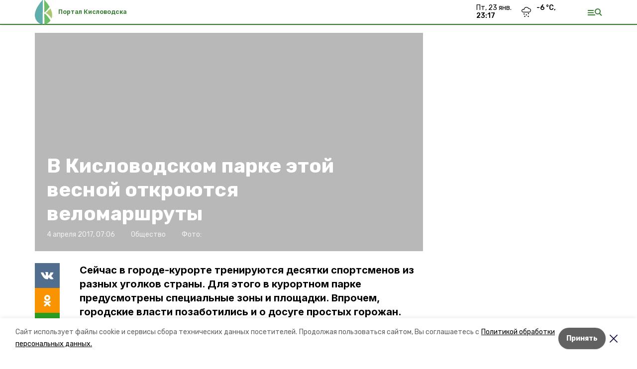

--- FILE ---
content_type: text/html; charset=utf-8
request_url: https://kislovodskiy.ru/news/obschestvo/2017-04-04/v-kislovodskom-parke-etoy-vesnoy-otkroyutsya-velomarshruty-71503
body_size: 15412
content:
<!DOCTYPE html><html lang="ru" translate="no"><head><link rel="preconnect" href="https://fonts.googleapis.com"/><script>window.yaContextCb = window.yaContextCb || []</script><script src="https://yandex.ru/ads/system/context.js" async=""></script><link rel="preconnect" href="https://fonts.gstatic.com" crossorigin /><meta charSet="utf-8"/><script async="" src="https://jsn.24smi.net/smi.js"></script><script>(window.smiq = window.smiq || []).push();</script><link rel="icon" href="https://kislovodskiy.ru/attachments/41b84fc9dc9fb256cd2f041de35315e01cdb01b1/store/eb5afea3279795b051751be9c17e32597fe629432e634f452df44eab819a/%D1%84%D0%B0%D0%B2%D0%B8%D0%BA%D0%BE%D0%BD%D1%8B_%D0%BA%D0%B8%D1%81%D0%BB%D0%BE%D0%B2%D0%BE%D0%B4%D1%81%D0%BA.ico" type="image/x-icon"/><style>:root {--active-color: #367d32}</style><style>:root {--links-color: #367d32</style><meta name="viewport" content="width=1250"/><meta name="yandex-verification" content="8c6424b3db7f34f7"/><meta name="google-site-verification" content="qN1fyUeGREsd9aHiC8-JmIltpCWaSgzWt1uBRUrh3fQ"/><meta property="og:url" content="https://kislovodskiy.ru/news/obschestvo/2017-04-04/v-kislovodskom-parke-etoy-vesnoy-otkroyutsya-velomarshruty-71503"/><meta property="og:type" content="website"/><link rel="canonical" href="https://kislovodskiy.ru/news/obschestvo/2017-04-04/v-kislovodskom-parke-etoy-vesnoy-otkroyutsya-velomarshruty-71503"/><title>В Кисловодском парке этой весной откроются веломаршруты</title><meta property="og:title" content="В Кисловодском парке этой весной откроются веломаршруты"/><meta property="og:description" content="Сейчас в городе-курорте тренируются десятки спортсменов из разных уголков страны. Для этого в курортном парке предусмотрены специальные зоны и площадки. Впрочем, городские власти позаботились и о досуге простых горожан."/><meta name="description" content="Сейчас в городе-курорте тренируются десятки спортсменов из разных уголков страны. Для этого в курортном парке предусмотрены специальные зоны и площадки. Впрочем, городские власти позаботились и о досуге простых горожан."/><meta name="twitter:card" content="summary_large_image"/><meta name="twitter:image" content="https://kislovodskiy.runull"/><meta property="vk:image"/><meta property="twitter:image"/><meta property="og:image"/><link rel="amphtml" href="https://kislovodskiy.ru/news/obschestvo/2017-04-04/v-kislovodskom-parke-etoy-vesnoy-otkroyutsya-velomarshruty-71503?amp=1"/><meta name="next-head-count" content="22"/><link rel="preload" href="/_next/static/css/dd6187f01deea643.css" as="style"/><link rel="stylesheet" href="/_next/static/css/dd6187f01deea643.css" data-n-g=""/><link rel="preload" href="/_next/static/css/94e9cc6491dcada9.css" as="style"/><link rel="stylesheet" href="/_next/static/css/94e9cc6491dcada9.css" data-n-p=""/><noscript data-n-css=""></noscript><script defer="" nomodule="" src="/_next/static/chunks/polyfills-5cd94c89d3acac5f.js"></script><script defer="" src="/_next/static/chunks/6494.ca74cae10c649906.js"></script><script defer="" src="/_next/static/chunks/4560.06ffc7f4a241f33a.js"></script><script src="/_next/static/chunks/webpack-fd2e855103f1c7c6.js" defer=""></script><script src="/_next/static/chunks/framework-568b840ecff66744.js" defer=""></script><script src="/_next/static/chunks/main-b3fb2db701131c64.js" defer=""></script><script src="/_next/static/chunks/pages/_app-a0ea756fd36ed580.js" defer=""></script><script src="/_next/static/chunks/a4c92b5b-8873d9e3e06a0c69.js" defer=""></script><script src="/_next/static/chunks/8127-1a99a37dbac18254.js" defer=""></script><script src="/_next/static/chunks/4740-a1d1a91211c06d94.js" defer=""></script><script src="/_next/static/chunks/69-7b3166bb349219f1.js" defer=""></script><script src="/_next/static/chunks/5739-032f67374edc40a9.js" defer=""></script><script src="/_next/static/chunks/pages/news/%5Brubric%5D/%5Bdate%5D/%5Bslug%5D-d9c6076b37ac799c.js" defer=""></script><script src="/_next/static/1SoWnqBZYBpa1NDCFnmDs/_buildManifest.js" defer=""></script><script src="/_next/static/1SoWnqBZYBpa1NDCFnmDs/_ssgManifest.js" defer=""></script><script src="/_next/static/1SoWnqBZYBpa1NDCFnmDs/_middlewareManifest.js" defer=""></script><style data-href="https://fonts.googleapis.com/css2?family=Inter:wght@300;400;600;700;800;900&family=Rubik:wght@400;500;700&family=Manrope:wght@300;700;800&family=Raleway:wght@800;900&family=Montserrat:wght@400;600;700;800;900&display=swap">@font-face{font-family:'Inter';font-style:normal;font-weight:300;font-display:swap;src:url(https://fonts.gstatic.com/s/inter/v18/UcCO3FwrK3iLTeHuS_nVMrMxCp50SjIw2boKoduKmMEVuOKfMZs.woff) format('woff')}@font-face{font-family:'Inter';font-style:normal;font-weight:400;font-display:swap;src:url(https://fonts.gstatic.com/s/inter/v18/UcCO3FwrK3iLTeHuS_nVMrMxCp50SjIw2boKoduKmMEVuLyfMZs.woff) format('woff')}@font-face{font-family:'Inter';font-style:normal;font-weight:600;font-display:swap;src:url(https://fonts.gstatic.com/s/inter/v18/UcCO3FwrK3iLTeHuS_nVMrMxCp50SjIw2boKoduKmMEVuGKYMZs.woff) format('woff')}@font-face{font-family:'Inter';font-style:normal;font-weight:700;font-display:swap;src:url(https://fonts.gstatic.com/s/inter/v18/UcCO3FwrK3iLTeHuS_nVMrMxCp50SjIw2boKoduKmMEVuFuYMZs.woff) format('woff')}@font-face{font-family:'Inter';font-style:normal;font-weight:800;font-display:swap;src:url(https://fonts.gstatic.com/s/inter/v18/UcCO3FwrK3iLTeHuS_nVMrMxCp50SjIw2boKoduKmMEVuDyYMZs.woff) format('woff')}@font-face{font-family:'Inter';font-style:normal;font-weight:900;font-display:swap;src:url(https://fonts.gstatic.com/s/inter/v18/UcCO3FwrK3iLTeHuS_nVMrMxCp50SjIw2boKoduKmMEVuBWYMZs.woff) format('woff')}@font-face{font-family:'Manrope';font-style:normal;font-weight:300;font-display:swap;src:url(https://fonts.gstatic.com/s/manrope/v15/xn7_YHE41ni1AdIRqAuZuw1Bx9mbZk6jFO_G.woff) format('woff')}@font-face{font-family:'Manrope';font-style:normal;font-weight:700;font-display:swap;src:url(https://fonts.gstatic.com/s/manrope/v15/xn7_YHE41ni1AdIRqAuZuw1Bx9mbZk4aE-_G.woff) format('woff')}@font-face{font-family:'Manrope';font-style:normal;font-weight:800;font-display:swap;src:url(https://fonts.gstatic.com/s/manrope/v15/xn7_YHE41ni1AdIRqAuZuw1Bx9mbZk59E-_G.woff) format('woff')}@font-face{font-family:'Montserrat';font-style:normal;font-weight:400;font-display:swap;src:url(https://fonts.gstatic.com/s/montserrat/v29/JTUHjIg1_i6t8kCHKm4532VJOt5-QNFgpCtr6Ew9.woff) format('woff')}@font-face{font-family:'Montserrat';font-style:normal;font-weight:600;font-display:swap;src:url(https://fonts.gstatic.com/s/montserrat/v29/JTUHjIg1_i6t8kCHKm4532VJOt5-QNFgpCu170w9.woff) format('woff')}@font-face{font-family:'Montserrat';font-style:normal;font-weight:700;font-display:swap;src:url(https://fonts.gstatic.com/s/montserrat/v29/JTUHjIg1_i6t8kCHKm4532VJOt5-QNFgpCuM70w9.woff) format('woff')}@font-face{font-family:'Montserrat';font-style:normal;font-weight:800;font-display:swap;src:url(https://fonts.gstatic.com/s/montserrat/v29/JTUHjIg1_i6t8kCHKm4532VJOt5-QNFgpCvr70w9.woff) format('woff')}@font-face{font-family:'Montserrat';font-style:normal;font-weight:900;font-display:swap;src:url(https://fonts.gstatic.com/s/montserrat/v29/JTUHjIg1_i6t8kCHKm4532VJOt5-QNFgpCvC70w9.woff) format('woff')}@font-face{font-family:'Raleway';font-style:normal;font-weight:800;font-display:swap;src:url(https://fonts.gstatic.com/s/raleway/v34/1Ptxg8zYS_SKggPN4iEgvnHyvveLxVtapYCM.woff) format('woff')}@font-face{font-family:'Raleway';font-style:normal;font-weight:900;font-display:swap;src:url(https://fonts.gstatic.com/s/raleway/v34/1Ptxg8zYS_SKggPN4iEgvnHyvveLxVtzpYCM.woff) format('woff')}@font-face{font-family:'Rubik';font-style:normal;font-weight:400;font-display:swap;src:url(https://fonts.gstatic.com/s/rubik/v28/iJWZBXyIfDnIV5PNhY1KTN7Z-Yh-B4i1Uw.woff) format('woff')}@font-face{font-family:'Rubik';font-style:normal;font-weight:500;font-display:swap;src:url(https://fonts.gstatic.com/s/rubik/v28/iJWZBXyIfDnIV5PNhY1KTN7Z-Yh-NYi1Uw.woff) format('woff')}@font-face{font-family:'Rubik';font-style:normal;font-weight:700;font-display:swap;src:url(https://fonts.gstatic.com/s/rubik/v28/iJWZBXyIfDnIV5PNhY1KTN7Z-Yh-4I-1Uw.woff) format('woff')}@font-face{font-family:'Inter';font-style:normal;font-weight:300;font-display:swap;src:url(https://fonts.gstatic.com/s/inter/v18/UcC73FwrK3iLTeHuS_nVMrMxCp50SjIa2JL7W0Q5n-wU.woff2) format('woff2');unicode-range:U+0460-052F,U+1C80-1C8A,U+20B4,U+2DE0-2DFF,U+A640-A69F,U+FE2E-FE2F}@font-face{font-family:'Inter';font-style:normal;font-weight:300;font-display:swap;src:url(https://fonts.gstatic.com/s/inter/v18/UcC73FwrK3iLTeHuS_nVMrMxCp50SjIa0ZL7W0Q5n-wU.woff2) format('woff2');unicode-range:U+0301,U+0400-045F,U+0490-0491,U+04B0-04B1,U+2116}@font-face{font-family:'Inter';font-style:normal;font-weight:300;font-display:swap;src:url(https://fonts.gstatic.com/s/inter/v18/UcC73FwrK3iLTeHuS_nVMrMxCp50SjIa2ZL7W0Q5n-wU.woff2) format('woff2');unicode-range:U+1F00-1FFF}@font-face{font-family:'Inter';font-style:normal;font-weight:300;font-display:swap;src:url(https://fonts.gstatic.com/s/inter/v18/UcC73FwrK3iLTeHuS_nVMrMxCp50SjIa1pL7W0Q5n-wU.woff2) format('woff2');unicode-range:U+0370-0377,U+037A-037F,U+0384-038A,U+038C,U+038E-03A1,U+03A3-03FF}@font-face{font-family:'Inter';font-style:normal;font-weight:300;font-display:swap;src:url(https://fonts.gstatic.com/s/inter/v18/UcC73FwrK3iLTeHuS_nVMrMxCp50SjIa2pL7W0Q5n-wU.woff2) format('woff2');unicode-range:U+0102-0103,U+0110-0111,U+0128-0129,U+0168-0169,U+01A0-01A1,U+01AF-01B0,U+0300-0301,U+0303-0304,U+0308-0309,U+0323,U+0329,U+1EA0-1EF9,U+20AB}@font-face{font-family:'Inter';font-style:normal;font-weight:300;font-display:swap;src:url(https://fonts.gstatic.com/s/inter/v18/UcC73FwrK3iLTeHuS_nVMrMxCp50SjIa25L7W0Q5n-wU.woff2) format('woff2');unicode-range:U+0100-02BA,U+02BD-02C5,U+02C7-02CC,U+02CE-02D7,U+02DD-02FF,U+0304,U+0308,U+0329,U+1D00-1DBF,U+1E00-1E9F,U+1EF2-1EFF,U+2020,U+20A0-20AB,U+20AD-20C0,U+2113,U+2C60-2C7F,U+A720-A7FF}@font-face{font-family:'Inter';font-style:normal;font-weight:300;font-display:swap;src:url(https://fonts.gstatic.com/s/inter/v18/UcC73FwrK3iLTeHuS_nVMrMxCp50SjIa1ZL7W0Q5nw.woff2) format('woff2');unicode-range:U+0000-00FF,U+0131,U+0152-0153,U+02BB-02BC,U+02C6,U+02DA,U+02DC,U+0304,U+0308,U+0329,U+2000-206F,U+20AC,U+2122,U+2191,U+2193,U+2212,U+2215,U+FEFF,U+FFFD}@font-face{font-family:'Inter';font-style:normal;font-weight:400;font-display:swap;src:url(https://fonts.gstatic.com/s/inter/v18/UcC73FwrK3iLTeHuS_nVMrMxCp50SjIa2JL7W0Q5n-wU.woff2) format('woff2');unicode-range:U+0460-052F,U+1C80-1C8A,U+20B4,U+2DE0-2DFF,U+A640-A69F,U+FE2E-FE2F}@font-face{font-family:'Inter';font-style:normal;font-weight:400;font-display:swap;src:url(https://fonts.gstatic.com/s/inter/v18/UcC73FwrK3iLTeHuS_nVMrMxCp50SjIa0ZL7W0Q5n-wU.woff2) format('woff2');unicode-range:U+0301,U+0400-045F,U+0490-0491,U+04B0-04B1,U+2116}@font-face{font-family:'Inter';font-style:normal;font-weight:400;font-display:swap;src:url(https://fonts.gstatic.com/s/inter/v18/UcC73FwrK3iLTeHuS_nVMrMxCp50SjIa2ZL7W0Q5n-wU.woff2) format('woff2');unicode-range:U+1F00-1FFF}@font-face{font-family:'Inter';font-style:normal;font-weight:400;font-display:swap;src:url(https://fonts.gstatic.com/s/inter/v18/UcC73FwrK3iLTeHuS_nVMrMxCp50SjIa1pL7W0Q5n-wU.woff2) format('woff2');unicode-range:U+0370-0377,U+037A-037F,U+0384-038A,U+038C,U+038E-03A1,U+03A3-03FF}@font-face{font-family:'Inter';font-style:normal;font-weight:400;font-display:swap;src:url(https://fonts.gstatic.com/s/inter/v18/UcC73FwrK3iLTeHuS_nVMrMxCp50SjIa2pL7W0Q5n-wU.woff2) format('woff2');unicode-range:U+0102-0103,U+0110-0111,U+0128-0129,U+0168-0169,U+01A0-01A1,U+01AF-01B0,U+0300-0301,U+0303-0304,U+0308-0309,U+0323,U+0329,U+1EA0-1EF9,U+20AB}@font-face{font-family:'Inter';font-style:normal;font-weight:400;font-display:swap;src:url(https://fonts.gstatic.com/s/inter/v18/UcC73FwrK3iLTeHuS_nVMrMxCp50SjIa25L7W0Q5n-wU.woff2) format('woff2');unicode-range:U+0100-02BA,U+02BD-02C5,U+02C7-02CC,U+02CE-02D7,U+02DD-02FF,U+0304,U+0308,U+0329,U+1D00-1DBF,U+1E00-1E9F,U+1EF2-1EFF,U+2020,U+20A0-20AB,U+20AD-20C0,U+2113,U+2C60-2C7F,U+A720-A7FF}@font-face{font-family:'Inter';font-style:normal;font-weight:400;font-display:swap;src:url(https://fonts.gstatic.com/s/inter/v18/UcC73FwrK3iLTeHuS_nVMrMxCp50SjIa1ZL7W0Q5nw.woff2) format('woff2');unicode-range:U+0000-00FF,U+0131,U+0152-0153,U+02BB-02BC,U+02C6,U+02DA,U+02DC,U+0304,U+0308,U+0329,U+2000-206F,U+20AC,U+2122,U+2191,U+2193,U+2212,U+2215,U+FEFF,U+FFFD}@font-face{font-family:'Inter';font-style:normal;font-weight:600;font-display:swap;src:url(https://fonts.gstatic.com/s/inter/v18/UcC73FwrK3iLTeHuS_nVMrMxCp50SjIa2JL7W0Q5n-wU.woff2) format('woff2');unicode-range:U+0460-052F,U+1C80-1C8A,U+20B4,U+2DE0-2DFF,U+A640-A69F,U+FE2E-FE2F}@font-face{font-family:'Inter';font-style:normal;font-weight:600;font-display:swap;src:url(https://fonts.gstatic.com/s/inter/v18/UcC73FwrK3iLTeHuS_nVMrMxCp50SjIa0ZL7W0Q5n-wU.woff2) format('woff2');unicode-range:U+0301,U+0400-045F,U+0490-0491,U+04B0-04B1,U+2116}@font-face{font-family:'Inter';font-style:normal;font-weight:600;font-display:swap;src:url(https://fonts.gstatic.com/s/inter/v18/UcC73FwrK3iLTeHuS_nVMrMxCp50SjIa2ZL7W0Q5n-wU.woff2) format('woff2');unicode-range:U+1F00-1FFF}@font-face{font-family:'Inter';font-style:normal;font-weight:600;font-display:swap;src:url(https://fonts.gstatic.com/s/inter/v18/UcC73FwrK3iLTeHuS_nVMrMxCp50SjIa1pL7W0Q5n-wU.woff2) format('woff2');unicode-range:U+0370-0377,U+037A-037F,U+0384-038A,U+038C,U+038E-03A1,U+03A3-03FF}@font-face{font-family:'Inter';font-style:normal;font-weight:600;font-display:swap;src:url(https://fonts.gstatic.com/s/inter/v18/UcC73FwrK3iLTeHuS_nVMrMxCp50SjIa2pL7W0Q5n-wU.woff2) format('woff2');unicode-range:U+0102-0103,U+0110-0111,U+0128-0129,U+0168-0169,U+01A0-01A1,U+01AF-01B0,U+0300-0301,U+0303-0304,U+0308-0309,U+0323,U+0329,U+1EA0-1EF9,U+20AB}@font-face{font-family:'Inter';font-style:normal;font-weight:600;font-display:swap;src:url(https://fonts.gstatic.com/s/inter/v18/UcC73FwrK3iLTeHuS_nVMrMxCp50SjIa25L7W0Q5n-wU.woff2) format('woff2');unicode-range:U+0100-02BA,U+02BD-02C5,U+02C7-02CC,U+02CE-02D7,U+02DD-02FF,U+0304,U+0308,U+0329,U+1D00-1DBF,U+1E00-1E9F,U+1EF2-1EFF,U+2020,U+20A0-20AB,U+20AD-20C0,U+2113,U+2C60-2C7F,U+A720-A7FF}@font-face{font-family:'Inter';font-style:normal;font-weight:600;font-display:swap;src:url(https://fonts.gstatic.com/s/inter/v18/UcC73FwrK3iLTeHuS_nVMrMxCp50SjIa1ZL7W0Q5nw.woff2) format('woff2');unicode-range:U+0000-00FF,U+0131,U+0152-0153,U+02BB-02BC,U+02C6,U+02DA,U+02DC,U+0304,U+0308,U+0329,U+2000-206F,U+20AC,U+2122,U+2191,U+2193,U+2212,U+2215,U+FEFF,U+FFFD}@font-face{font-family:'Inter';font-style:normal;font-weight:700;font-display:swap;src:url(https://fonts.gstatic.com/s/inter/v18/UcC73FwrK3iLTeHuS_nVMrMxCp50SjIa2JL7W0Q5n-wU.woff2) format('woff2');unicode-range:U+0460-052F,U+1C80-1C8A,U+20B4,U+2DE0-2DFF,U+A640-A69F,U+FE2E-FE2F}@font-face{font-family:'Inter';font-style:normal;font-weight:700;font-display:swap;src:url(https://fonts.gstatic.com/s/inter/v18/UcC73FwrK3iLTeHuS_nVMrMxCp50SjIa0ZL7W0Q5n-wU.woff2) format('woff2');unicode-range:U+0301,U+0400-045F,U+0490-0491,U+04B0-04B1,U+2116}@font-face{font-family:'Inter';font-style:normal;font-weight:700;font-display:swap;src:url(https://fonts.gstatic.com/s/inter/v18/UcC73FwrK3iLTeHuS_nVMrMxCp50SjIa2ZL7W0Q5n-wU.woff2) format('woff2');unicode-range:U+1F00-1FFF}@font-face{font-family:'Inter';font-style:normal;font-weight:700;font-display:swap;src:url(https://fonts.gstatic.com/s/inter/v18/UcC73FwrK3iLTeHuS_nVMrMxCp50SjIa1pL7W0Q5n-wU.woff2) format('woff2');unicode-range:U+0370-0377,U+037A-037F,U+0384-038A,U+038C,U+038E-03A1,U+03A3-03FF}@font-face{font-family:'Inter';font-style:normal;font-weight:700;font-display:swap;src:url(https://fonts.gstatic.com/s/inter/v18/UcC73FwrK3iLTeHuS_nVMrMxCp50SjIa2pL7W0Q5n-wU.woff2) format('woff2');unicode-range:U+0102-0103,U+0110-0111,U+0128-0129,U+0168-0169,U+01A0-01A1,U+01AF-01B0,U+0300-0301,U+0303-0304,U+0308-0309,U+0323,U+0329,U+1EA0-1EF9,U+20AB}@font-face{font-family:'Inter';font-style:normal;font-weight:700;font-display:swap;src:url(https://fonts.gstatic.com/s/inter/v18/UcC73FwrK3iLTeHuS_nVMrMxCp50SjIa25L7W0Q5n-wU.woff2) format('woff2');unicode-range:U+0100-02BA,U+02BD-02C5,U+02C7-02CC,U+02CE-02D7,U+02DD-02FF,U+0304,U+0308,U+0329,U+1D00-1DBF,U+1E00-1E9F,U+1EF2-1EFF,U+2020,U+20A0-20AB,U+20AD-20C0,U+2113,U+2C60-2C7F,U+A720-A7FF}@font-face{font-family:'Inter';font-style:normal;font-weight:700;font-display:swap;src:url(https://fonts.gstatic.com/s/inter/v18/UcC73FwrK3iLTeHuS_nVMrMxCp50SjIa1ZL7W0Q5nw.woff2) format('woff2');unicode-range:U+0000-00FF,U+0131,U+0152-0153,U+02BB-02BC,U+02C6,U+02DA,U+02DC,U+0304,U+0308,U+0329,U+2000-206F,U+20AC,U+2122,U+2191,U+2193,U+2212,U+2215,U+FEFF,U+FFFD}@font-face{font-family:'Inter';font-style:normal;font-weight:800;font-display:swap;src:url(https://fonts.gstatic.com/s/inter/v18/UcC73FwrK3iLTeHuS_nVMrMxCp50SjIa2JL7W0Q5n-wU.woff2) format('woff2');unicode-range:U+0460-052F,U+1C80-1C8A,U+20B4,U+2DE0-2DFF,U+A640-A69F,U+FE2E-FE2F}@font-face{font-family:'Inter';font-style:normal;font-weight:800;font-display:swap;src:url(https://fonts.gstatic.com/s/inter/v18/UcC73FwrK3iLTeHuS_nVMrMxCp50SjIa0ZL7W0Q5n-wU.woff2) format('woff2');unicode-range:U+0301,U+0400-045F,U+0490-0491,U+04B0-04B1,U+2116}@font-face{font-family:'Inter';font-style:normal;font-weight:800;font-display:swap;src:url(https://fonts.gstatic.com/s/inter/v18/UcC73FwrK3iLTeHuS_nVMrMxCp50SjIa2ZL7W0Q5n-wU.woff2) format('woff2');unicode-range:U+1F00-1FFF}@font-face{font-family:'Inter';font-style:normal;font-weight:800;font-display:swap;src:url(https://fonts.gstatic.com/s/inter/v18/UcC73FwrK3iLTeHuS_nVMrMxCp50SjIa1pL7W0Q5n-wU.woff2) format('woff2');unicode-range:U+0370-0377,U+037A-037F,U+0384-038A,U+038C,U+038E-03A1,U+03A3-03FF}@font-face{font-family:'Inter';font-style:normal;font-weight:800;font-display:swap;src:url(https://fonts.gstatic.com/s/inter/v18/UcC73FwrK3iLTeHuS_nVMrMxCp50SjIa2pL7W0Q5n-wU.woff2) format('woff2');unicode-range:U+0102-0103,U+0110-0111,U+0128-0129,U+0168-0169,U+01A0-01A1,U+01AF-01B0,U+0300-0301,U+0303-0304,U+0308-0309,U+0323,U+0329,U+1EA0-1EF9,U+20AB}@font-face{font-family:'Inter';font-style:normal;font-weight:800;font-display:swap;src:url(https://fonts.gstatic.com/s/inter/v18/UcC73FwrK3iLTeHuS_nVMrMxCp50SjIa25L7W0Q5n-wU.woff2) format('woff2');unicode-range:U+0100-02BA,U+02BD-02C5,U+02C7-02CC,U+02CE-02D7,U+02DD-02FF,U+0304,U+0308,U+0329,U+1D00-1DBF,U+1E00-1E9F,U+1EF2-1EFF,U+2020,U+20A0-20AB,U+20AD-20C0,U+2113,U+2C60-2C7F,U+A720-A7FF}@font-face{font-family:'Inter';font-style:normal;font-weight:800;font-display:swap;src:url(https://fonts.gstatic.com/s/inter/v18/UcC73FwrK3iLTeHuS_nVMrMxCp50SjIa1ZL7W0Q5nw.woff2) format('woff2');unicode-range:U+0000-00FF,U+0131,U+0152-0153,U+02BB-02BC,U+02C6,U+02DA,U+02DC,U+0304,U+0308,U+0329,U+2000-206F,U+20AC,U+2122,U+2191,U+2193,U+2212,U+2215,U+FEFF,U+FFFD}@font-face{font-family:'Inter';font-style:normal;font-weight:900;font-display:swap;src:url(https://fonts.gstatic.com/s/inter/v18/UcC73FwrK3iLTeHuS_nVMrMxCp50SjIa2JL7W0Q5n-wU.woff2) format('woff2');unicode-range:U+0460-052F,U+1C80-1C8A,U+20B4,U+2DE0-2DFF,U+A640-A69F,U+FE2E-FE2F}@font-face{font-family:'Inter';font-style:normal;font-weight:900;font-display:swap;src:url(https://fonts.gstatic.com/s/inter/v18/UcC73FwrK3iLTeHuS_nVMrMxCp50SjIa0ZL7W0Q5n-wU.woff2) format('woff2');unicode-range:U+0301,U+0400-045F,U+0490-0491,U+04B0-04B1,U+2116}@font-face{font-family:'Inter';font-style:normal;font-weight:900;font-display:swap;src:url(https://fonts.gstatic.com/s/inter/v18/UcC73FwrK3iLTeHuS_nVMrMxCp50SjIa2ZL7W0Q5n-wU.woff2) format('woff2');unicode-range:U+1F00-1FFF}@font-face{font-family:'Inter';font-style:normal;font-weight:900;font-display:swap;src:url(https://fonts.gstatic.com/s/inter/v18/UcC73FwrK3iLTeHuS_nVMrMxCp50SjIa1pL7W0Q5n-wU.woff2) format('woff2');unicode-range:U+0370-0377,U+037A-037F,U+0384-038A,U+038C,U+038E-03A1,U+03A3-03FF}@font-face{font-family:'Inter';font-style:normal;font-weight:900;font-display:swap;src:url(https://fonts.gstatic.com/s/inter/v18/UcC73FwrK3iLTeHuS_nVMrMxCp50SjIa2pL7W0Q5n-wU.woff2) format('woff2');unicode-range:U+0102-0103,U+0110-0111,U+0128-0129,U+0168-0169,U+01A0-01A1,U+01AF-01B0,U+0300-0301,U+0303-0304,U+0308-0309,U+0323,U+0329,U+1EA0-1EF9,U+20AB}@font-face{font-family:'Inter';font-style:normal;font-weight:900;font-display:swap;src:url(https://fonts.gstatic.com/s/inter/v18/UcC73FwrK3iLTeHuS_nVMrMxCp50SjIa25L7W0Q5n-wU.woff2) format('woff2');unicode-range:U+0100-02BA,U+02BD-02C5,U+02C7-02CC,U+02CE-02D7,U+02DD-02FF,U+0304,U+0308,U+0329,U+1D00-1DBF,U+1E00-1E9F,U+1EF2-1EFF,U+2020,U+20A0-20AB,U+20AD-20C0,U+2113,U+2C60-2C7F,U+A720-A7FF}@font-face{font-family:'Inter';font-style:normal;font-weight:900;font-display:swap;src:url(https://fonts.gstatic.com/s/inter/v18/UcC73FwrK3iLTeHuS_nVMrMxCp50SjIa1ZL7W0Q5nw.woff2) format('woff2');unicode-range:U+0000-00FF,U+0131,U+0152-0153,U+02BB-02BC,U+02C6,U+02DA,U+02DC,U+0304,U+0308,U+0329,U+2000-206F,U+20AC,U+2122,U+2191,U+2193,U+2212,U+2215,U+FEFF,U+FFFD}@font-face{font-family:'Manrope';font-style:normal;font-weight:300;font-display:swap;src:url(https://fonts.gstatic.com/s/manrope/v15/xn7gYHE41ni1AdIRggqxSvfedN62Zw.woff2) format('woff2');unicode-range:U+0460-052F,U+1C80-1C8A,U+20B4,U+2DE0-2DFF,U+A640-A69F,U+FE2E-FE2F}@font-face{font-family:'Manrope';font-style:normal;font-weight:300;font-display:swap;src:url(https://fonts.gstatic.com/s/manrope/v15/xn7gYHE41ni1AdIRggOxSvfedN62Zw.woff2) format('woff2');unicode-range:U+0301,U+0400-045F,U+0490-0491,U+04B0-04B1,U+2116}@font-face{font-family:'Manrope';font-style:normal;font-weight:300;font-display:swap;src:url(https://fonts.gstatic.com/s/manrope/v15/xn7gYHE41ni1AdIRggSxSvfedN62Zw.woff2) format('woff2');unicode-range:U+0370-0377,U+037A-037F,U+0384-038A,U+038C,U+038E-03A1,U+03A3-03FF}@font-face{font-family:'Manrope';font-style:normal;font-weight:300;font-display:swap;src:url(https://fonts.gstatic.com/s/manrope/v15/xn7gYHE41ni1AdIRggixSvfedN62Zw.woff2) format('woff2');unicode-range:U+0102-0103,U+0110-0111,U+0128-0129,U+0168-0169,U+01A0-01A1,U+01AF-01B0,U+0300-0301,U+0303-0304,U+0308-0309,U+0323,U+0329,U+1EA0-1EF9,U+20AB}@font-face{font-family:'Manrope';font-style:normal;font-weight:300;font-display:swap;src:url(https://fonts.gstatic.com/s/manrope/v15/xn7gYHE41ni1AdIRggmxSvfedN62Zw.woff2) format('woff2');unicode-range:U+0100-02BA,U+02BD-02C5,U+02C7-02CC,U+02CE-02D7,U+02DD-02FF,U+0304,U+0308,U+0329,U+1D00-1DBF,U+1E00-1E9F,U+1EF2-1EFF,U+2020,U+20A0-20AB,U+20AD-20C0,U+2113,U+2C60-2C7F,U+A720-A7FF}@font-face{font-family:'Manrope';font-style:normal;font-weight:300;font-display:swap;src:url(https://fonts.gstatic.com/s/manrope/v15/xn7gYHE41ni1AdIRggexSvfedN4.woff2) format('woff2');unicode-range:U+0000-00FF,U+0131,U+0152-0153,U+02BB-02BC,U+02C6,U+02DA,U+02DC,U+0304,U+0308,U+0329,U+2000-206F,U+20AC,U+2122,U+2191,U+2193,U+2212,U+2215,U+FEFF,U+FFFD}@font-face{font-family:'Manrope';font-style:normal;font-weight:700;font-display:swap;src:url(https://fonts.gstatic.com/s/manrope/v15/xn7gYHE41ni1AdIRggqxSvfedN62Zw.woff2) format('woff2');unicode-range:U+0460-052F,U+1C80-1C8A,U+20B4,U+2DE0-2DFF,U+A640-A69F,U+FE2E-FE2F}@font-face{font-family:'Manrope';font-style:normal;font-weight:700;font-display:swap;src:url(https://fonts.gstatic.com/s/manrope/v15/xn7gYHE41ni1AdIRggOxSvfedN62Zw.woff2) format('woff2');unicode-range:U+0301,U+0400-045F,U+0490-0491,U+04B0-04B1,U+2116}@font-face{font-family:'Manrope';font-style:normal;font-weight:700;font-display:swap;src:url(https://fonts.gstatic.com/s/manrope/v15/xn7gYHE41ni1AdIRggSxSvfedN62Zw.woff2) format('woff2');unicode-range:U+0370-0377,U+037A-037F,U+0384-038A,U+038C,U+038E-03A1,U+03A3-03FF}@font-face{font-family:'Manrope';font-style:normal;font-weight:700;font-display:swap;src:url(https://fonts.gstatic.com/s/manrope/v15/xn7gYHE41ni1AdIRggixSvfedN62Zw.woff2) format('woff2');unicode-range:U+0102-0103,U+0110-0111,U+0128-0129,U+0168-0169,U+01A0-01A1,U+01AF-01B0,U+0300-0301,U+0303-0304,U+0308-0309,U+0323,U+0329,U+1EA0-1EF9,U+20AB}@font-face{font-family:'Manrope';font-style:normal;font-weight:700;font-display:swap;src:url(https://fonts.gstatic.com/s/manrope/v15/xn7gYHE41ni1AdIRggmxSvfedN62Zw.woff2) format('woff2');unicode-range:U+0100-02BA,U+02BD-02C5,U+02C7-02CC,U+02CE-02D7,U+02DD-02FF,U+0304,U+0308,U+0329,U+1D00-1DBF,U+1E00-1E9F,U+1EF2-1EFF,U+2020,U+20A0-20AB,U+20AD-20C0,U+2113,U+2C60-2C7F,U+A720-A7FF}@font-face{font-family:'Manrope';font-style:normal;font-weight:700;font-display:swap;src:url(https://fonts.gstatic.com/s/manrope/v15/xn7gYHE41ni1AdIRggexSvfedN4.woff2) format('woff2');unicode-range:U+0000-00FF,U+0131,U+0152-0153,U+02BB-02BC,U+02C6,U+02DA,U+02DC,U+0304,U+0308,U+0329,U+2000-206F,U+20AC,U+2122,U+2191,U+2193,U+2212,U+2215,U+FEFF,U+FFFD}@font-face{font-family:'Manrope';font-style:normal;font-weight:800;font-display:swap;src:url(https://fonts.gstatic.com/s/manrope/v15/xn7gYHE41ni1AdIRggqxSvfedN62Zw.woff2) format('woff2');unicode-range:U+0460-052F,U+1C80-1C8A,U+20B4,U+2DE0-2DFF,U+A640-A69F,U+FE2E-FE2F}@font-face{font-family:'Manrope';font-style:normal;font-weight:800;font-display:swap;src:url(https://fonts.gstatic.com/s/manrope/v15/xn7gYHE41ni1AdIRggOxSvfedN62Zw.woff2) format('woff2');unicode-range:U+0301,U+0400-045F,U+0490-0491,U+04B0-04B1,U+2116}@font-face{font-family:'Manrope';font-style:normal;font-weight:800;font-display:swap;src:url(https://fonts.gstatic.com/s/manrope/v15/xn7gYHE41ni1AdIRggSxSvfedN62Zw.woff2) format('woff2');unicode-range:U+0370-0377,U+037A-037F,U+0384-038A,U+038C,U+038E-03A1,U+03A3-03FF}@font-face{font-family:'Manrope';font-style:normal;font-weight:800;font-display:swap;src:url(https://fonts.gstatic.com/s/manrope/v15/xn7gYHE41ni1AdIRggixSvfedN62Zw.woff2) format('woff2');unicode-range:U+0102-0103,U+0110-0111,U+0128-0129,U+0168-0169,U+01A0-01A1,U+01AF-01B0,U+0300-0301,U+0303-0304,U+0308-0309,U+0323,U+0329,U+1EA0-1EF9,U+20AB}@font-face{font-family:'Manrope';font-style:normal;font-weight:800;font-display:swap;src:url(https://fonts.gstatic.com/s/manrope/v15/xn7gYHE41ni1AdIRggmxSvfedN62Zw.woff2) format('woff2');unicode-range:U+0100-02BA,U+02BD-02C5,U+02C7-02CC,U+02CE-02D7,U+02DD-02FF,U+0304,U+0308,U+0329,U+1D00-1DBF,U+1E00-1E9F,U+1EF2-1EFF,U+2020,U+20A0-20AB,U+20AD-20C0,U+2113,U+2C60-2C7F,U+A720-A7FF}@font-face{font-family:'Manrope';font-style:normal;font-weight:800;font-display:swap;src:url(https://fonts.gstatic.com/s/manrope/v15/xn7gYHE41ni1AdIRggexSvfedN4.woff2) format('woff2');unicode-range:U+0000-00FF,U+0131,U+0152-0153,U+02BB-02BC,U+02C6,U+02DA,U+02DC,U+0304,U+0308,U+0329,U+2000-206F,U+20AC,U+2122,U+2191,U+2193,U+2212,U+2215,U+FEFF,U+FFFD}@font-face{font-family:'Montserrat';font-style:normal;font-weight:400;font-display:swap;src:url(https://fonts.gstatic.com/s/montserrat/v29/JTUSjIg1_i6t8kCHKm459WRhyyTh89ZNpQ.woff2) format('woff2');unicode-range:U+0460-052F,U+1C80-1C8A,U+20B4,U+2DE0-2DFF,U+A640-A69F,U+FE2E-FE2F}@font-face{font-family:'Montserrat';font-style:normal;font-weight:400;font-display:swap;src:url(https://fonts.gstatic.com/s/montserrat/v29/JTUSjIg1_i6t8kCHKm459W1hyyTh89ZNpQ.woff2) format('woff2');unicode-range:U+0301,U+0400-045F,U+0490-0491,U+04B0-04B1,U+2116}@font-face{font-family:'Montserrat';font-style:normal;font-weight:400;font-display:swap;src:url(https://fonts.gstatic.com/s/montserrat/v29/JTUSjIg1_i6t8kCHKm459WZhyyTh89ZNpQ.woff2) format('woff2');unicode-range:U+0102-0103,U+0110-0111,U+0128-0129,U+0168-0169,U+01A0-01A1,U+01AF-01B0,U+0300-0301,U+0303-0304,U+0308-0309,U+0323,U+0329,U+1EA0-1EF9,U+20AB}@font-face{font-family:'Montserrat';font-style:normal;font-weight:400;font-display:swap;src:url(https://fonts.gstatic.com/s/montserrat/v29/JTUSjIg1_i6t8kCHKm459WdhyyTh89ZNpQ.woff2) format('woff2');unicode-range:U+0100-02BA,U+02BD-02C5,U+02C7-02CC,U+02CE-02D7,U+02DD-02FF,U+0304,U+0308,U+0329,U+1D00-1DBF,U+1E00-1E9F,U+1EF2-1EFF,U+2020,U+20A0-20AB,U+20AD-20C0,U+2113,U+2C60-2C7F,U+A720-A7FF}@font-face{font-family:'Montserrat';font-style:normal;font-weight:400;font-display:swap;src:url(https://fonts.gstatic.com/s/montserrat/v29/JTUSjIg1_i6t8kCHKm459WlhyyTh89Y.woff2) format('woff2');unicode-range:U+0000-00FF,U+0131,U+0152-0153,U+02BB-02BC,U+02C6,U+02DA,U+02DC,U+0304,U+0308,U+0329,U+2000-206F,U+20AC,U+2122,U+2191,U+2193,U+2212,U+2215,U+FEFF,U+FFFD}@font-face{font-family:'Montserrat';font-style:normal;font-weight:600;font-display:swap;src:url(https://fonts.gstatic.com/s/montserrat/v29/JTUSjIg1_i6t8kCHKm459WRhyyTh89ZNpQ.woff2) format('woff2');unicode-range:U+0460-052F,U+1C80-1C8A,U+20B4,U+2DE0-2DFF,U+A640-A69F,U+FE2E-FE2F}@font-face{font-family:'Montserrat';font-style:normal;font-weight:600;font-display:swap;src:url(https://fonts.gstatic.com/s/montserrat/v29/JTUSjIg1_i6t8kCHKm459W1hyyTh89ZNpQ.woff2) format('woff2');unicode-range:U+0301,U+0400-045F,U+0490-0491,U+04B0-04B1,U+2116}@font-face{font-family:'Montserrat';font-style:normal;font-weight:600;font-display:swap;src:url(https://fonts.gstatic.com/s/montserrat/v29/JTUSjIg1_i6t8kCHKm459WZhyyTh89ZNpQ.woff2) format('woff2');unicode-range:U+0102-0103,U+0110-0111,U+0128-0129,U+0168-0169,U+01A0-01A1,U+01AF-01B0,U+0300-0301,U+0303-0304,U+0308-0309,U+0323,U+0329,U+1EA0-1EF9,U+20AB}@font-face{font-family:'Montserrat';font-style:normal;font-weight:600;font-display:swap;src:url(https://fonts.gstatic.com/s/montserrat/v29/JTUSjIg1_i6t8kCHKm459WdhyyTh89ZNpQ.woff2) format('woff2');unicode-range:U+0100-02BA,U+02BD-02C5,U+02C7-02CC,U+02CE-02D7,U+02DD-02FF,U+0304,U+0308,U+0329,U+1D00-1DBF,U+1E00-1E9F,U+1EF2-1EFF,U+2020,U+20A0-20AB,U+20AD-20C0,U+2113,U+2C60-2C7F,U+A720-A7FF}@font-face{font-family:'Montserrat';font-style:normal;font-weight:600;font-display:swap;src:url(https://fonts.gstatic.com/s/montserrat/v29/JTUSjIg1_i6t8kCHKm459WlhyyTh89Y.woff2) format('woff2');unicode-range:U+0000-00FF,U+0131,U+0152-0153,U+02BB-02BC,U+02C6,U+02DA,U+02DC,U+0304,U+0308,U+0329,U+2000-206F,U+20AC,U+2122,U+2191,U+2193,U+2212,U+2215,U+FEFF,U+FFFD}@font-face{font-family:'Montserrat';font-style:normal;font-weight:700;font-display:swap;src:url(https://fonts.gstatic.com/s/montserrat/v29/JTUSjIg1_i6t8kCHKm459WRhyyTh89ZNpQ.woff2) format('woff2');unicode-range:U+0460-052F,U+1C80-1C8A,U+20B4,U+2DE0-2DFF,U+A640-A69F,U+FE2E-FE2F}@font-face{font-family:'Montserrat';font-style:normal;font-weight:700;font-display:swap;src:url(https://fonts.gstatic.com/s/montserrat/v29/JTUSjIg1_i6t8kCHKm459W1hyyTh89ZNpQ.woff2) format('woff2');unicode-range:U+0301,U+0400-045F,U+0490-0491,U+04B0-04B1,U+2116}@font-face{font-family:'Montserrat';font-style:normal;font-weight:700;font-display:swap;src:url(https://fonts.gstatic.com/s/montserrat/v29/JTUSjIg1_i6t8kCHKm459WZhyyTh89ZNpQ.woff2) format('woff2');unicode-range:U+0102-0103,U+0110-0111,U+0128-0129,U+0168-0169,U+01A0-01A1,U+01AF-01B0,U+0300-0301,U+0303-0304,U+0308-0309,U+0323,U+0329,U+1EA0-1EF9,U+20AB}@font-face{font-family:'Montserrat';font-style:normal;font-weight:700;font-display:swap;src:url(https://fonts.gstatic.com/s/montserrat/v29/JTUSjIg1_i6t8kCHKm459WdhyyTh89ZNpQ.woff2) format('woff2');unicode-range:U+0100-02BA,U+02BD-02C5,U+02C7-02CC,U+02CE-02D7,U+02DD-02FF,U+0304,U+0308,U+0329,U+1D00-1DBF,U+1E00-1E9F,U+1EF2-1EFF,U+2020,U+20A0-20AB,U+20AD-20C0,U+2113,U+2C60-2C7F,U+A720-A7FF}@font-face{font-family:'Montserrat';font-style:normal;font-weight:700;font-display:swap;src:url(https://fonts.gstatic.com/s/montserrat/v29/JTUSjIg1_i6t8kCHKm459WlhyyTh89Y.woff2) format('woff2');unicode-range:U+0000-00FF,U+0131,U+0152-0153,U+02BB-02BC,U+02C6,U+02DA,U+02DC,U+0304,U+0308,U+0329,U+2000-206F,U+20AC,U+2122,U+2191,U+2193,U+2212,U+2215,U+FEFF,U+FFFD}@font-face{font-family:'Montserrat';font-style:normal;font-weight:800;font-display:swap;src:url(https://fonts.gstatic.com/s/montserrat/v29/JTUSjIg1_i6t8kCHKm459WRhyyTh89ZNpQ.woff2) format('woff2');unicode-range:U+0460-052F,U+1C80-1C8A,U+20B4,U+2DE0-2DFF,U+A640-A69F,U+FE2E-FE2F}@font-face{font-family:'Montserrat';font-style:normal;font-weight:800;font-display:swap;src:url(https://fonts.gstatic.com/s/montserrat/v29/JTUSjIg1_i6t8kCHKm459W1hyyTh89ZNpQ.woff2) format('woff2');unicode-range:U+0301,U+0400-045F,U+0490-0491,U+04B0-04B1,U+2116}@font-face{font-family:'Montserrat';font-style:normal;font-weight:800;font-display:swap;src:url(https://fonts.gstatic.com/s/montserrat/v29/JTUSjIg1_i6t8kCHKm459WZhyyTh89ZNpQ.woff2) format('woff2');unicode-range:U+0102-0103,U+0110-0111,U+0128-0129,U+0168-0169,U+01A0-01A1,U+01AF-01B0,U+0300-0301,U+0303-0304,U+0308-0309,U+0323,U+0329,U+1EA0-1EF9,U+20AB}@font-face{font-family:'Montserrat';font-style:normal;font-weight:800;font-display:swap;src:url(https://fonts.gstatic.com/s/montserrat/v29/JTUSjIg1_i6t8kCHKm459WdhyyTh89ZNpQ.woff2) format('woff2');unicode-range:U+0100-02BA,U+02BD-02C5,U+02C7-02CC,U+02CE-02D7,U+02DD-02FF,U+0304,U+0308,U+0329,U+1D00-1DBF,U+1E00-1E9F,U+1EF2-1EFF,U+2020,U+20A0-20AB,U+20AD-20C0,U+2113,U+2C60-2C7F,U+A720-A7FF}@font-face{font-family:'Montserrat';font-style:normal;font-weight:800;font-display:swap;src:url(https://fonts.gstatic.com/s/montserrat/v29/JTUSjIg1_i6t8kCHKm459WlhyyTh89Y.woff2) format('woff2');unicode-range:U+0000-00FF,U+0131,U+0152-0153,U+02BB-02BC,U+02C6,U+02DA,U+02DC,U+0304,U+0308,U+0329,U+2000-206F,U+20AC,U+2122,U+2191,U+2193,U+2212,U+2215,U+FEFF,U+FFFD}@font-face{font-family:'Montserrat';font-style:normal;font-weight:900;font-display:swap;src:url(https://fonts.gstatic.com/s/montserrat/v29/JTUSjIg1_i6t8kCHKm459WRhyyTh89ZNpQ.woff2) format('woff2');unicode-range:U+0460-052F,U+1C80-1C8A,U+20B4,U+2DE0-2DFF,U+A640-A69F,U+FE2E-FE2F}@font-face{font-family:'Montserrat';font-style:normal;font-weight:900;font-display:swap;src:url(https://fonts.gstatic.com/s/montserrat/v29/JTUSjIg1_i6t8kCHKm459W1hyyTh89ZNpQ.woff2) format('woff2');unicode-range:U+0301,U+0400-045F,U+0490-0491,U+04B0-04B1,U+2116}@font-face{font-family:'Montserrat';font-style:normal;font-weight:900;font-display:swap;src:url(https://fonts.gstatic.com/s/montserrat/v29/JTUSjIg1_i6t8kCHKm459WZhyyTh89ZNpQ.woff2) format('woff2');unicode-range:U+0102-0103,U+0110-0111,U+0128-0129,U+0168-0169,U+01A0-01A1,U+01AF-01B0,U+0300-0301,U+0303-0304,U+0308-0309,U+0323,U+0329,U+1EA0-1EF9,U+20AB}@font-face{font-family:'Montserrat';font-style:normal;font-weight:900;font-display:swap;src:url(https://fonts.gstatic.com/s/montserrat/v29/JTUSjIg1_i6t8kCHKm459WdhyyTh89ZNpQ.woff2) format('woff2');unicode-range:U+0100-02BA,U+02BD-02C5,U+02C7-02CC,U+02CE-02D7,U+02DD-02FF,U+0304,U+0308,U+0329,U+1D00-1DBF,U+1E00-1E9F,U+1EF2-1EFF,U+2020,U+20A0-20AB,U+20AD-20C0,U+2113,U+2C60-2C7F,U+A720-A7FF}@font-face{font-family:'Montserrat';font-style:normal;font-weight:900;font-display:swap;src:url(https://fonts.gstatic.com/s/montserrat/v29/JTUSjIg1_i6t8kCHKm459WlhyyTh89Y.woff2) format('woff2');unicode-range:U+0000-00FF,U+0131,U+0152-0153,U+02BB-02BC,U+02C6,U+02DA,U+02DC,U+0304,U+0308,U+0329,U+2000-206F,U+20AC,U+2122,U+2191,U+2193,U+2212,U+2215,U+FEFF,U+FFFD}@font-face{font-family:'Raleway';font-style:normal;font-weight:800;font-display:swap;src:url(https://fonts.gstatic.com/s/raleway/v34/1Ptug8zYS_SKggPNyCAIT4ttDfCmxA.woff2) format('woff2');unicode-range:U+0460-052F,U+1C80-1C8A,U+20B4,U+2DE0-2DFF,U+A640-A69F,U+FE2E-FE2F}@font-face{font-family:'Raleway';font-style:normal;font-weight:800;font-display:swap;src:url(https://fonts.gstatic.com/s/raleway/v34/1Ptug8zYS_SKggPNyCkIT4ttDfCmxA.woff2) format('woff2');unicode-range:U+0301,U+0400-045F,U+0490-0491,U+04B0-04B1,U+2116}@font-face{font-family:'Raleway';font-style:normal;font-weight:800;font-display:swap;src:url(https://fonts.gstatic.com/s/raleway/v34/1Ptug8zYS_SKggPNyCIIT4ttDfCmxA.woff2) format('woff2');unicode-range:U+0102-0103,U+0110-0111,U+0128-0129,U+0168-0169,U+01A0-01A1,U+01AF-01B0,U+0300-0301,U+0303-0304,U+0308-0309,U+0323,U+0329,U+1EA0-1EF9,U+20AB}@font-face{font-family:'Raleway';font-style:normal;font-weight:800;font-display:swap;src:url(https://fonts.gstatic.com/s/raleway/v34/1Ptug8zYS_SKggPNyCMIT4ttDfCmxA.woff2) format('woff2');unicode-range:U+0100-02BA,U+02BD-02C5,U+02C7-02CC,U+02CE-02D7,U+02DD-02FF,U+0304,U+0308,U+0329,U+1D00-1DBF,U+1E00-1E9F,U+1EF2-1EFF,U+2020,U+20A0-20AB,U+20AD-20C0,U+2113,U+2C60-2C7F,U+A720-A7FF}@font-face{font-family:'Raleway';font-style:normal;font-weight:800;font-display:swap;src:url(https://fonts.gstatic.com/s/raleway/v34/1Ptug8zYS_SKggPNyC0IT4ttDfA.woff2) format('woff2');unicode-range:U+0000-00FF,U+0131,U+0152-0153,U+02BB-02BC,U+02C6,U+02DA,U+02DC,U+0304,U+0308,U+0329,U+2000-206F,U+20AC,U+2122,U+2191,U+2193,U+2212,U+2215,U+FEFF,U+FFFD}@font-face{font-family:'Raleway';font-style:normal;font-weight:900;font-display:swap;src:url(https://fonts.gstatic.com/s/raleway/v34/1Ptug8zYS_SKggPNyCAIT4ttDfCmxA.woff2) format('woff2');unicode-range:U+0460-052F,U+1C80-1C8A,U+20B4,U+2DE0-2DFF,U+A640-A69F,U+FE2E-FE2F}@font-face{font-family:'Raleway';font-style:normal;font-weight:900;font-display:swap;src:url(https://fonts.gstatic.com/s/raleway/v34/1Ptug8zYS_SKggPNyCkIT4ttDfCmxA.woff2) format('woff2');unicode-range:U+0301,U+0400-045F,U+0490-0491,U+04B0-04B1,U+2116}@font-face{font-family:'Raleway';font-style:normal;font-weight:900;font-display:swap;src:url(https://fonts.gstatic.com/s/raleway/v34/1Ptug8zYS_SKggPNyCIIT4ttDfCmxA.woff2) format('woff2');unicode-range:U+0102-0103,U+0110-0111,U+0128-0129,U+0168-0169,U+01A0-01A1,U+01AF-01B0,U+0300-0301,U+0303-0304,U+0308-0309,U+0323,U+0329,U+1EA0-1EF9,U+20AB}@font-face{font-family:'Raleway';font-style:normal;font-weight:900;font-display:swap;src:url(https://fonts.gstatic.com/s/raleway/v34/1Ptug8zYS_SKggPNyCMIT4ttDfCmxA.woff2) format('woff2');unicode-range:U+0100-02BA,U+02BD-02C5,U+02C7-02CC,U+02CE-02D7,U+02DD-02FF,U+0304,U+0308,U+0329,U+1D00-1DBF,U+1E00-1E9F,U+1EF2-1EFF,U+2020,U+20A0-20AB,U+20AD-20C0,U+2113,U+2C60-2C7F,U+A720-A7FF}@font-face{font-family:'Raleway';font-style:normal;font-weight:900;font-display:swap;src:url(https://fonts.gstatic.com/s/raleway/v34/1Ptug8zYS_SKggPNyC0IT4ttDfA.woff2) format('woff2');unicode-range:U+0000-00FF,U+0131,U+0152-0153,U+02BB-02BC,U+02C6,U+02DA,U+02DC,U+0304,U+0308,U+0329,U+2000-206F,U+20AC,U+2122,U+2191,U+2193,U+2212,U+2215,U+FEFF,U+FFFD}@font-face{font-family:'Rubik';font-style:normal;font-weight:400;font-display:swap;src:url(https://fonts.gstatic.com/s/rubik/v28/iJWKBXyIfDnIV7nErXyw023e1Ik.woff2) format('woff2');unicode-range:U+0600-06FF,U+0750-077F,U+0870-088E,U+0890-0891,U+0897-08E1,U+08E3-08FF,U+200C-200E,U+2010-2011,U+204F,U+2E41,U+FB50-FDFF,U+FE70-FE74,U+FE76-FEFC,U+102E0-102FB,U+10E60-10E7E,U+10EC2-10EC4,U+10EFC-10EFF,U+1EE00-1EE03,U+1EE05-1EE1F,U+1EE21-1EE22,U+1EE24,U+1EE27,U+1EE29-1EE32,U+1EE34-1EE37,U+1EE39,U+1EE3B,U+1EE42,U+1EE47,U+1EE49,U+1EE4B,U+1EE4D-1EE4F,U+1EE51-1EE52,U+1EE54,U+1EE57,U+1EE59,U+1EE5B,U+1EE5D,U+1EE5F,U+1EE61-1EE62,U+1EE64,U+1EE67-1EE6A,U+1EE6C-1EE72,U+1EE74-1EE77,U+1EE79-1EE7C,U+1EE7E,U+1EE80-1EE89,U+1EE8B-1EE9B,U+1EEA1-1EEA3,U+1EEA5-1EEA9,U+1EEAB-1EEBB,U+1EEF0-1EEF1}@font-face{font-family:'Rubik';font-style:normal;font-weight:400;font-display:swap;src:url(https://fonts.gstatic.com/s/rubik/v28/iJWKBXyIfDnIV7nMrXyw023e1Ik.woff2) format('woff2');unicode-range:U+0460-052F,U+1C80-1C8A,U+20B4,U+2DE0-2DFF,U+A640-A69F,U+FE2E-FE2F}@font-face{font-family:'Rubik';font-style:normal;font-weight:400;font-display:swap;src:url(https://fonts.gstatic.com/s/rubik/v28/iJWKBXyIfDnIV7nFrXyw023e1Ik.woff2) format('woff2');unicode-range:U+0301,U+0400-045F,U+0490-0491,U+04B0-04B1,U+2116}@font-face{font-family:'Rubik';font-style:normal;font-weight:400;font-display:swap;src:url(https://fonts.gstatic.com/s/rubik/v28/iJWKBXyIfDnIV7nDrXyw023e1Ik.woff2) format('woff2');unicode-range:U+0307-0308,U+0590-05FF,U+200C-2010,U+20AA,U+25CC,U+FB1D-FB4F}@font-face{font-family:'Rubik';font-style:normal;font-weight:400;font-display:swap;src:url(https://fonts.gstatic.com/s/rubik/v28/iJWKBXyIfDnIV7nPrXyw023e1Ik.woff2) format('woff2');unicode-range:U+0100-02BA,U+02BD-02C5,U+02C7-02CC,U+02CE-02D7,U+02DD-02FF,U+0304,U+0308,U+0329,U+1D00-1DBF,U+1E00-1E9F,U+1EF2-1EFF,U+2020,U+20A0-20AB,U+20AD-20C0,U+2113,U+2C60-2C7F,U+A720-A7FF}@font-face{font-family:'Rubik';font-style:normal;font-weight:400;font-display:swap;src:url(https://fonts.gstatic.com/s/rubik/v28/iJWKBXyIfDnIV7nBrXyw023e.woff2) format('woff2');unicode-range:U+0000-00FF,U+0131,U+0152-0153,U+02BB-02BC,U+02C6,U+02DA,U+02DC,U+0304,U+0308,U+0329,U+2000-206F,U+20AC,U+2122,U+2191,U+2193,U+2212,U+2215,U+FEFF,U+FFFD}@font-face{font-family:'Rubik';font-style:normal;font-weight:500;font-display:swap;src:url(https://fonts.gstatic.com/s/rubik/v28/iJWKBXyIfDnIV7nErXyw023e1Ik.woff2) format('woff2');unicode-range:U+0600-06FF,U+0750-077F,U+0870-088E,U+0890-0891,U+0897-08E1,U+08E3-08FF,U+200C-200E,U+2010-2011,U+204F,U+2E41,U+FB50-FDFF,U+FE70-FE74,U+FE76-FEFC,U+102E0-102FB,U+10E60-10E7E,U+10EC2-10EC4,U+10EFC-10EFF,U+1EE00-1EE03,U+1EE05-1EE1F,U+1EE21-1EE22,U+1EE24,U+1EE27,U+1EE29-1EE32,U+1EE34-1EE37,U+1EE39,U+1EE3B,U+1EE42,U+1EE47,U+1EE49,U+1EE4B,U+1EE4D-1EE4F,U+1EE51-1EE52,U+1EE54,U+1EE57,U+1EE59,U+1EE5B,U+1EE5D,U+1EE5F,U+1EE61-1EE62,U+1EE64,U+1EE67-1EE6A,U+1EE6C-1EE72,U+1EE74-1EE77,U+1EE79-1EE7C,U+1EE7E,U+1EE80-1EE89,U+1EE8B-1EE9B,U+1EEA1-1EEA3,U+1EEA5-1EEA9,U+1EEAB-1EEBB,U+1EEF0-1EEF1}@font-face{font-family:'Rubik';font-style:normal;font-weight:500;font-display:swap;src:url(https://fonts.gstatic.com/s/rubik/v28/iJWKBXyIfDnIV7nMrXyw023e1Ik.woff2) format('woff2');unicode-range:U+0460-052F,U+1C80-1C8A,U+20B4,U+2DE0-2DFF,U+A640-A69F,U+FE2E-FE2F}@font-face{font-family:'Rubik';font-style:normal;font-weight:500;font-display:swap;src:url(https://fonts.gstatic.com/s/rubik/v28/iJWKBXyIfDnIV7nFrXyw023e1Ik.woff2) format('woff2');unicode-range:U+0301,U+0400-045F,U+0490-0491,U+04B0-04B1,U+2116}@font-face{font-family:'Rubik';font-style:normal;font-weight:500;font-display:swap;src:url(https://fonts.gstatic.com/s/rubik/v28/iJWKBXyIfDnIV7nDrXyw023e1Ik.woff2) format('woff2');unicode-range:U+0307-0308,U+0590-05FF,U+200C-2010,U+20AA,U+25CC,U+FB1D-FB4F}@font-face{font-family:'Rubik';font-style:normal;font-weight:500;font-display:swap;src:url(https://fonts.gstatic.com/s/rubik/v28/iJWKBXyIfDnIV7nPrXyw023e1Ik.woff2) format('woff2');unicode-range:U+0100-02BA,U+02BD-02C5,U+02C7-02CC,U+02CE-02D7,U+02DD-02FF,U+0304,U+0308,U+0329,U+1D00-1DBF,U+1E00-1E9F,U+1EF2-1EFF,U+2020,U+20A0-20AB,U+20AD-20C0,U+2113,U+2C60-2C7F,U+A720-A7FF}@font-face{font-family:'Rubik';font-style:normal;font-weight:500;font-display:swap;src:url(https://fonts.gstatic.com/s/rubik/v28/iJWKBXyIfDnIV7nBrXyw023e.woff2) format('woff2');unicode-range:U+0000-00FF,U+0131,U+0152-0153,U+02BB-02BC,U+02C6,U+02DA,U+02DC,U+0304,U+0308,U+0329,U+2000-206F,U+20AC,U+2122,U+2191,U+2193,U+2212,U+2215,U+FEFF,U+FFFD}@font-face{font-family:'Rubik';font-style:normal;font-weight:700;font-display:swap;src:url(https://fonts.gstatic.com/s/rubik/v28/iJWKBXyIfDnIV7nErXyw023e1Ik.woff2) format('woff2');unicode-range:U+0600-06FF,U+0750-077F,U+0870-088E,U+0890-0891,U+0897-08E1,U+08E3-08FF,U+200C-200E,U+2010-2011,U+204F,U+2E41,U+FB50-FDFF,U+FE70-FE74,U+FE76-FEFC,U+102E0-102FB,U+10E60-10E7E,U+10EC2-10EC4,U+10EFC-10EFF,U+1EE00-1EE03,U+1EE05-1EE1F,U+1EE21-1EE22,U+1EE24,U+1EE27,U+1EE29-1EE32,U+1EE34-1EE37,U+1EE39,U+1EE3B,U+1EE42,U+1EE47,U+1EE49,U+1EE4B,U+1EE4D-1EE4F,U+1EE51-1EE52,U+1EE54,U+1EE57,U+1EE59,U+1EE5B,U+1EE5D,U+1EE5F,U+1EE61-1EE62,U+1EE64,U+1EE67-1EE6A,U+1EE6C-1EE72,U+1EE74-1EE77,U+1EE79-1EE7C,U+1EE7E,U+1EE80-1EE89,U+1EE8B-1EE9B,U+1EEA1-1EEA3,U+1EEA5-1EEA9,U+1EEAB-1EEBB,U+1EEF0-1EEF1}@font-face{font-family:'Rubik';font-style:normal;font-weight:700;font-display:swap;src:url(https://fonts.gstatic.com/s/rubik/v28/iJWKBXyIfDnIV7nMrXyw023e1Ik.woff2) format('woff2');unicode-range:U+0460-052F,U+1C80-1C8A,U+20B4,U+2DE0-2DFF,U+A640-A69F,U+FE2E-FE2F}@font-face{font-family:'Rubik';font-style:normal;font-weight:700;font-display:swap;src:url(https://fonts.gstatic.com/s/rubik/v28/iJWKBXyIfDnIV7nFrXyw023e1Ik.woff2) format('woff2');unicode-range:U+0301,U+0400-045F,U+0490-0491,U+04B0-04B1,U+2116}@font-face{font-family:'Rubik';font-style:normal;font-weight:700;font-display:swap;src:url(https://fonts.gstatic.com/s/rubik/v28/iJWKBXyIfDnIV7nDrXyw023e1Ik.woff2) format('woff2');unicode-range:U+0307-0308,U+0590-05FF,U+200C-2010,U+20AA,U+25CC,U+FB1D-FB4F}@font-face{font-family:'Rubik';font-style:normal;font-weight:700;font-display:swap;src:url(https://fonts.gstatic.com/s/rubik/v28/iJWKBXyIfDnIV7nPrXyw023e1Ik.woff2) format('woff2');unicode-range:U+0100-02BA,U+02BD-02C5,U+02C7-02CC,U+02CE-02D7,U+02DD-02FF,U+0304,U+0308,U+0329,U+1D00-1DBF,U+1E00-1E9F,U+1EF2-1EFF,U+2020,U+20A0-20AB,U+20AD-20C0,U+2113,U+2C60-2C7F,U+A720-A7FF}@font-face{font-family:'Rubik';font-style:normal;font-weight:700;font-display:swap;src:url(https://fonts.gstatic.com/s/rubik/v28/iJWKBXyIfDnIV7nBrXyw023e.woff2) format('woff2');unicode-range:U+0000-00FF,U+0131,U+0152-0153,U+02BB-02BC,U+02C6,U+02DA,U+02DC,U+0304,U+0308,U+0329,U+2000-206F,U+20AC,U+2122,U+2191,U+2193,U+2212,U+2215,U+FEFF,U+FFFD}</style></head><body data-desktop="1"><div id="__next"><div class="Topline_topline__K_Puu"><div class="container Topline_toplineContainer__5knLr"><div class="flex items-center"><a class="Topline_logo__jPjtC" href="/"><img src="https://kislovodskiy.ru/attachments/0081f03aa3ac4c90c19dfec16dbce9c79104ee6c/store/262893c2044d4072d089f3f9a9823e5fbbc424ec292f48ce91c8681998eb/%D0%BA%D0%B8%D1%81%D0%BB%D0%BE%D0%B2%D0%BE%D0%B4%D1%81%D0%BA.svg" alt="Портал Кисловодска"/></a><a href="/"><div class="Topline_slogan__bnhhE">Портал Кисловодска</div></a></div><div class="flex items-center"><div class=""><div class="flex lg:mr-16 leading-tight text-sm"><div class="mr-5 "><div class="first-letter:capitalize">пт, 23 янв.</div><div class="font-medium">23:16</div></div><div class="WeatherWidget_icon__bSe7F" data-icon="snow"><div></div><div class="font-medium">-6<!-- --> °С, </div></div></div></div><button type="button" class="Topline_menuTrigger__Pa86v"></button></div></div></div><div class="flex justify-center" data-slug="banner_1" data-provider="adfox"></div><div class="Layout_layout__sE9jW"><button class="fixed right-4 bottom-4 text-white bg-active font-medium text-lg py-2 px-4" style="z-index:2">Лента новостей</button><div id="matter-0"><section class="cols"><div><div class="TopImage_top__VrxMK"><div class="TopImage_imgContainer__Za_2P"><div><div style="filter:brightness(90%)" class="relative overflow-hidden h-0 pb-[56.25%] bg-gray-100 cursor-pointer" role="button" tabindex="0"><img src="https://dummyimage.com/400x225/ccc/fff&amp;text=+" loading="eager" class="absolute left-0 top-0 w-full h-full object-center object-contain object-contain" alt=""/></div></div><div class="TopImage_text__3mlEz"><h1 class="TopImage_title__nR0wM"><span>В Кисловодском парке этой весной откроются веломаршруты</span></h1><div class="TopImage_meta__3pOZc"><span>4 апреля 2017, 07:06</span><span>Общество</span><div><span>Фото: <!-- --> <!-- --> </span></div></div></div></div></div><div class="cm-content-cols"><div class="SingleMatter_stickyBlock__pFHYm"><div class="SingleMatter_controlBlock__6X6_o"><div class="Share_share__PseDP"><div><button type="button" class="Share_item___A_F4  Share_vk__C9V3k"></button><button type="button" class="Share_item___A_F4  Share_ok__5gAEO"></button><button type="button" class="Share_item___A_F4  Share_wa__qv5a0"></button><button type="button" class="Share_item___A_F4  Share_tg__JY6sv"></button></div></div></div></div><div><div class="SingleMatter_leadWrapper__6bC9m"><h2 class="cm-subtitle">Сейчас в городе-курорте тренируются десятки спортсменов из разных уголков страны. Для этого в курортном парке предусмотрены специальные зоны и площадки. Впрочем, городские власти позаботились и о досуге простых горожан.</h2></div><div><div class="mb-6"><div class="Common_common__MfItd">Так, на празднике курортного гостеприимства «Кисловодск встречает гостей», который состоится 22 апреля, в курортном парке впервые откроются веломаршруты для передвижения велосипедистов.</div></div><div class="mb-6"><div class="Common_common__MfItd">По информации администрации города, дорожки не будут затрагивать терренкуры. Создание веломаршрутов – это способ привлечь горожан к активному и здоровому образу жизни.</div></div><div class="mb-6"><div class="Common_common__MfItd">Кстати, в начале мая <a href="http://kislovodskiy.ru/content/novosti/sport/v-kislovodske-vpervie-proydet-mejdunarodniy-haylayn-festival~65198" target="" title="">в Кисловодске соберутся</a> более 200 спортсменов-экстремалов не только со всей России, но также из-за рубежа. Они в рамках хайлайн-фестиваля пройдут на огромной высоте по слабо натянутой стропе.</div></div></div><div class="SingleMatter_linkColored__aWfn1"></div><div class="my-4 text-sm"><span class="mr-2">Авторы:</span><span class="mr-2">Елена Татаринова</span></div><div></div></div></div></div><div><div class="top-sticky"><div class="mb-4" data-slug="banner_2" data-provider="adfox"></div><div data-slug="banner_3" data-provider="adfox"></div></div></div></section><div></div></div><div></div></div><footer class="page-footer Footer_footer__RSgPB"><div class="container relative"><div class="Footer_contentContainer__TWhUo "><div class="Footer_cols__l40nu "><div class="text-sm"><div class="font-semibold mb-2">Разделы</div><div><a class="text-white hover:text-white hover:underline inline-block mb-2" href="/news">Новости</a></div><div><a class="text-white hover:text-white hover:underline inline-block mb-2" href="/articles">Статьи</a></div></div><div class="text-sm"><div class="font-semibold mb-2">О компании</div><div><a class="text-white hover:text-white hover:underline inline-block mb-2" href="/pages/documents">Документы</a></div><div><a class="text-white hover:text-white hover:underline inline-block mb-2" href="https://pobeda26.ru/pages/contacts">Контактная информация</a></div></div><div><div class="mb-2">Мы в соцсетях</div><div class="Footer_socials__Qzqma"><a href="https://vk.com/pobeda26ru" class="Footer_social__2YhpR Footer_vk__6rR6J"></a><a href="https://t.me/pobeda26skia" class="Footer_social__2YhpR Footer_telegram__tUYi0"></a><a href="https://ok.ru/group/52527516745881" class="Footer_social__2YhpR Footer_ok__4GpLo"></a><a href="https://zen.yandex.ru/user/49y338r0v6pc2x558nkea2w2tm" class="Footer_social__2YhpR Footer_zen__jkhrX"></a></div></div></div><div class="Footer_text__5oNo0"><h3><strong>&copy; 2017 &mdash; 2025 "Кисловодский.РУ" &mdash; портал города Кисловодска</strong></h3>
<h3>16+</h3>
<p>Учредитель ГАУ СК&nbsp;&laquo;Ставропольское краевое информационное агентство&raquo;</p>
<p>Главный редактор Тимченко М.П.</p>
<p>+7&nbsp;(86-52)&nbsp;33-51-05</p>
<p><a href="mailto:info@skia26.ru">info@skia26.ru</a></p>
<p>Воспроизведение и&nbsp;любое иное использование материалов сайта возможны только при указании активной ссылки на&nbsp;источник.</p>
<p>СМИ зарегистрировано Федеральной службой по надзору в сфере связи, информационных технологий и массовых коммуникаций (Роскомнадзор). Реестровая запись СМИ: Эл № ФС77-73038 от 09 июня 2018 г.</p>
<h3>АИС &laquo;Административная панель СМИ&raquo;</h3></div></div></div></footer></div><script id="__NEXT_DATA__" type="application/json">{"props":{"pageProps":{"initialMatters":[{"id":71503,"title":"В Кисловодском парке этой весной откроются веломаршруты","is_promo":false,"show_authors":true,"published_at":"2017-04-04T07:06:04.000+03:00","noindex_text":null,"platform_id":14,"lightning":false,"registration_area":"bashkortostan","is_partners_matter":false,"is_exclusive":false,"has_video":false,"has_audio":null,"has_gallery":false,"images_count":1,"erid":null,"lead":"Сейчас в городе-курорте тренируются десятки спортсменов из разных уголков страны. Для этого в курортном парке предусмотрены специальные зоны и площадки. Впрочем, городские власти позаботились и о досуге простых горожан.","kind":"news_item","kind_path":"/news","image":{"author":null,"source":null,"description":null,"width":720,"height":405,"url":null,"image_90":null,"image_250":null,"image_800":null,"image_1600":null,"apply_blackout":0},"path":"/news/obschestvo/2017-04-04/v-kislovodskom-parke-etoy-vesnoy-otkroyutsya-velomarshruty-71503","rubric_title":"Общество","rubric_path":"/news/obschestvo","type":"Новость","authors":["Елена Татаринова"],"platform_title":"Портал Кисловодска","platform_host":"https://kislovodskiy.ru","meta_information_attributes":{"id":71538,"title":"В Кисловодском парке этой весной откроются веломаршруты","description":null,"keywords":null},"opengraph_image":null,"content_blocks":[{"position":1,"kind":"common","text":"Так, на празднике курортного гостеприимства «Кисловодск встречает гостей», который состоится 22 апреля, в курортном парке впервые откроются веломаршруты для передвижения велосипедистов."},{"position":3,"kind":"common","text":"По информации администрации города, дорожки не будут затрагивать терренкуры. Создание веломаршрутов – это способ привлечь горожан к активному и здоровому образу жизни."},{"position":5,"kind":"common","text":"Кстати, в начале мая \u003ca href=\"http://kislovodskiy.ru/content/novosti/sport/v-kislovodske-vpervie-proydet-mejdunarodniy-haylayn-festival~65198\" target=\"\" title=\"\"\u003eв Кисловодске соберутся\u003c/a\u003e более 200 спортсменов-экстремалов не только со всей России, но также из-за рубежа. Они в рамках хайлайн-фестиваля пройдут на огромной высоте по слабо натянутой стропе."}],"poll":null,"official_comment":null,"tags":[],"schema_org":[{"@context":"https://schema.org","@type":"Organization","url":"https://kislovodskiy.ru","logo":"/attachments/0081f03aa3ac4c90c19dfec16dbce9c79104ee6c/store/262893c2044d4072d089f3f9a9823e5fbbc424ec292f48ce91c8681998eb/%D0%BA%D0%B8%D1%81%D0%BB%D0%BE%D0%B2%D0%BE%D0%B4%D1%81%D0%BA.svg"},{"@context":"https://schema.org","@type":"BreadcrumbList","itemListElement":[{"@type":"ListItem","position":1,"name":"Новость","item":{"name":"Новость","@id":"https://kislovodskiy.ru/news"}},{"@type":"ListItem","position":2,"name":"Общество","item":{"name":"Общество","@id":"https://kislovodskiy.ru/news/obschestvo"}}]},{"@context":"http://schema.org","@type":"NewsArticle","mainEntityOfPage":{"@type":"WebPage","@id":"https://kislovodskiy.ru/news/obschestvo/2017-04-04/v-kislovodskom-parke-etoy-vesnoy-otkroyutsya-velomarshruty-71503"},"headline":"В Кисловодском парке этой весной откроются веломаршруты","genre":"Общество","url":"https://kislovodskiy.ru/news/obschestvo/2017-04-04/v-kislovodskom-parke-etoy-vesnoy-otkroyutsya-velomarshruty-71503","description":"Сейчас в городе-курорте тренируются десятки спортсменов из разных уголков страны. Для этого в курортном парке предусмотрены специальные зоны и площадки. Впрочем, городские власти позаботились и о досуге простых горожан.","text":" Так, на празднике курортного гостеприимства «Кисловодск встречает гостей», который состоится 22 апреля, в курортном парке впервые откроются веломаршруты для передвижения велосипедистов. По информации администрации города, дорожки не будут затрагивать терренкуры. Создание веломаршрутов – это способ привлечь горожан к активному и здоровому образу жизни. Кстати, в начале мая в Кисловодске соберутся более 200 спортсменов-экстремалов не только со всей России, но также из-за рубежа. Они в рамках хайлайн-фестиваля пройдут на огромной высоте по слабо натянутой стропе.","author":{"@type":"Organization","name":"Портал Кисловодска"},"about":[],"image":[null],"datePublished":"2017-04-04T07:06:04.000+03:00","dateModified":"2021-12-03T00:09:42.556+03:00","publisher":{"@type":"Organization","name":"Портал Кисловодска","logo":{"@type":"ImageObject","url":"/attachments/0081f03aa3ac4c90c19dfec16dbce9c79104ee6c/store/262893c2044d4072d089f3f9a9823e5fbbc424ec292f48ce91c8681998eb/%D0%BA%D0%B8%D1%81%D0%BB%D0%BE%D0%B2%D0%BE%D0%B4%D1%81%D0%BA.svg"}}}],"story":null,"title_above_image":false,"counters":{"google_analytics_id":"","google_tag_id":null,"yandex_metrika_id":"86949119","liveinternet_counter_id":"stav"}}]},"platform":{"meta_information_attributes":{"id":14,"title":"Кисловодск-портал Интернет-портал Кисловодска","description":"","keywords":""},"id":14,"title":"Портал Кисловодска","domain":"kislovodskiy.ru","hostname":"https://kislovodskiy.ru","color":"#367d32","links_color":"#367d32","exclusive_color":null,"language":"rus","template":"stavropol_local","weather_data":{"desc":"Snow","temp":-5.84,"date":"2026-01-23T18:57:33+00:00"},"vrf_counter_id":null,"vrf_teaser_id":null,"tv_popular_shows_enabled":"false","seo_title_mask":"Все новости на тему: \u003cquery\u003e | \u003csite_name\u003e","seo_description_mask":"Читайте последние актуальные новости главных событий Ставропольского края на тему \"\u003cquery\u003e\" в ленте новостей на сайте \u003csite_name\u003e","footer_text":"\u003cdiv class=\"copyright\"\u003e\r\n\t\t\t\t    \r\n\t\t\t\t    \r\n\t\t\t\t    \r\n\t\t\t\t    © 2021  Кисловодск-портал Интернет-портал Кисловодска\u003cbr\u003eВсе права защищены\u003c/div\u003e","footer_column_first":"\u003ch3\u003e\u003cstrong\u003e\u0026copy; 2017 \u0026mdash; 2025 \"Кисловодский.РУ\" \u0026mdash; портал города Кисловодска\u003c/strong\u003e\u003c/h3\u003e\n\u003ch3\u003e16+\u003c/h3\u003e\n\u003cp\u003eУчредитель ГАУ СК\u0026nbsp;\u0026laquo;Ставропольское краевое информационное агентство\u0026raquo;\u003c/p\u003e\n\u003cp\u003eГлавный редактор Тимченко М.П.\u003c/p\u003e\n\u003cp\u003e+7\u0026nbsp;(86-52)\u0026nbsp;33-51-05\u003c/p\u003e\n\u003cp\u003e\u003ca href=\"mailto:info@skia26.ru\"\u003einfo@skia26.ru\u003c/a\u003e\u003c/p\u003e\n\u003cp\u003eВоспроизведение и\u0026nbsp;любое иное использование материалов сайта возможны только при указании активной ссылки на\u0026nbsp;источник.\u003c/p\u003e\n\u003cp\u003eСМИ зарегистрировано Федеральной службой по надзору в сфере связи, информационных технологий и массовых коммуникаций (Роскомнадзор). Реестровая запись СМИ: Эл № ФС77-73038 от 09 июня 2018 г.\u003c/p\u003e\n\u003ch3\u003eАИС \u0026laquo;Административная панель СМИ\u0026raquo;\u003c/h3\u003e","footer_column_second":"","footer_column_third":"","city":"","h1_title_on_main_page":"","age_limit":"","logo_text":"Портал Кисловодска","yandex_metrika_id":"86949119","yandex_metrika_id_2":"","google_analytics_id":"","google_tag_id":null,"liveinternet_counter_id":"stav","rating_mail_counter_id":"","zen_verification":null,"yandex_verification":"8c6424b3db7f34f7","google_verification":"qN1fyUeGREsd9aHiC8-JmIltpCWaSgzWt1uBRUrh3fQ","social_vk":"https://vk.com/pobeda26ru","social_ok":"https://ok.ru/group/52527516745881","social_fb":"","social_ig":"","social_twitter":"","social_youtube":"","social_rutube":null,"social_telegram":"https://t.me/pobeda26skia","social_zen":"https://zen.yandex.ru/user/49y338r0v6pc2x558nkea2w2tm","social_rss":"","social_viber":"","social_whatsapp":null,"link_yandex_news":"","link_google_news":null,"tv_social_vk":null,"tv_social_ok":null,"tv_social_fb":null,"tv_social_ig":null,"tv_social_twitter":null,"tv_social_youtube":null,"tv_social_rutube":null,"tv_social_telegram":null,"tv_social_zen":null,"tv_social_rss":null,"tv_social_viber":null,"tv_social_whatsapp":null,"tv_link_yandex_news":null,"tv_link_google_news":null,"last_news_devices":null,"see_also_devices":null,"best_news_devices":null,"edition_choice_devices":null,"widget_vk_users":null,"widget_vk_feed":null,"widget_ok_users":null,"widget_ok_feed":null,"widget_tg":null,"widget_twitter":"","widget_ig":"","widget_fb":"","logo_desktop_url":"https://kislovodskiy.ru/attachments/0081f03aa3ac4c90c19dfec16dbce9c79104ee6c/store/262893c2044d4072d089f3f9a9823e5fbbc424ec292f48ce91c8681998eb/%D0%BA%D0%B8%D1%81%D0%BB%D0%BE%D0%B2%D0%BE%D0%B4%D1%81%D0%BA.svg","logo_mobile_url":"https://kislovodskiy.ru/attachments/d743fa6baeb33adec649531bc70c44895a39dc02/store/94f723e6f795559cf0dd412857a42343b0eb679b25f627544b8b1c7fd957/%D0%BA%D0%B8%D1%81%D0%BB%D0%BE%D0%B2%D0%BE%D0%B4%D1%81%D0%BA.svg","logo_tv_url":null,"logo_footer_url":null,"favicon_url":"https://kislovodskiy.ru/attachments/41b84fc9dc9fb256cd2f041de35315e01cdb01b1/store/eb5afea3279795b051751be9c17e32597fe629432e634f452df44eab819a/%D1%84%D0%B0%D0%B2%D0%B8%D0%BA%D0%BE%D0%BD%D1%8B_%D0%BA%D0%B8%D1%81%D0%BB%D0%BE%D0%B2%D0%BE%D0%B4%D1%81%D0%BA.ico","watermark_url":"https://kislovodskiy.ru/attachments/9bb897bf2d5cbf67411a4659df042d73ca71be0c/store/e599272d7e3b6d3250606cf5cf805c957d3e813c394a9f3fbbe0cad3bde5/%D0%B2%D0%BE%D1%82%D0%B5%D1%80%D0%BC%D0%B0%D1%80%D0%BA%D0%B8_%D0%BA%D0%B8%D1%81%D0%BB%D0%BE%D0%B2%D0%BE%D0%B4%D1%81%D0%BA.png","logo_white_url":null,"social_widgets":{"widget_vk_users":null,"widget_vk_feed":null,"widget_ok_users":null,"widget_ok_feed":null,"widget_tg":null,"widget_twitter":"","widget_ig":"","widget_fb":""},"analytics":{"yandex_metrika_id":"86949119","yandex_metrika_id_2":"","google_analytics_id":"","google_tag_id":null,"liveinternet_counter_id":"stav","rating_mail_counter_id":"","zen_verification":null,"yandex_verification":"8c6424b3db7f34f7","google_verification":"qN1fyUeGREsd9aHiC8-JmIltpCWaSgzWt1uBRUrh3fQ"},"timezone":"Europe/Moscow","announcement":{"title":null,"description":null,"url":null,"is_active":false,"image":null},"banners":[{"code":"{\"ownerId\":396498,\"containerId\":\"adfox_164063127418895616\",\"params\":{\"pp\":\"bwed\",\"ps\":\"fkfl\",\"p2\":\"hlpp\"}}","slug":"banner_1","description":"№1. 1140x180","visibility":"desktop","provider":"adfox"},{"code":"{\"ownerId\":396498,\"containerId\":\"adfox_1640631275185222\",\"params\":{\"pp\":\"bwee\",\"ps\":\"fkfl\",\"p2\":\"hlpq\"}}","slug":"banner_2","description":"№2. 300x600-1","visibility":"desktop","provider":"adfox"},{"code":"{\"ownerId\":396498,\"containerId\":\"adfox_164063127622043666\",\"params\":{\"pp\":\"bwef\",\"ps\":\"fkfl\",\"p2\":\"hlpq\"}}","slug":"banner_3","description":"№3. 300x600-2","visibility":"desktop","provider":"adfox"},{"code":"{\"ownerId\":396498,\"containerId\":\"adfox_164063128127281534\",\"params\":{\"pp\":\"bweg\",\"ps\":\"fkfl\",\"p2\":\"hlpr\"}}","slug":"banner_4","description":"№4. 780x250-1","visibility":"desktop","provider":"adfox"},{"code":"{\"ownerId\":396498,\"containerId\":\"adfox_16406312814505192\",\"params\":{\"pp\":\"bweh\",\"ps\":\"fkfl\",\"p2\":\"hlpr\"}}","slug":"banner_5","description":"№5. 780x250-2","visibility":"desktop","provider":"adfox"},{"code":"{\"ownerId\":396498,\"containerId\":\"adfox_164063128176428827\",\"params\":{\"pp\":\"bwei\",\"ps\":\"fkfl\",\"p2\":\"hlps\"}}","slug":"m_banner_1","description":"№1. Мобайл 320x100","visibility":"mobile","provider":"adfox"},{"code":"{\"ownerId\":396498,\"containerId\":\"adfox_164063128191059233\",\"params\":{\"pp\":\"bwej\",\"ps\":\"fkfl\",\"p2\":\"hlpt\"}}","slug":"m_banner_2","description":"№2. Мобайл 300x250","visibility":"mobile","provider":"adfox"},{"code":"{\"ownerId\":396498,\"containerId\":\"adfox_164063128624454353\",\"params\":{\"pp\":\"bwek\",\"ps\":\"fkfl\",\"p2\":\"hlpu\"}}","slug":"m_banner_3","description":"№3. Мобайл 300x300","visibility":"mobile","provider":"adfox"}],"teaser_blocks":[],"global_teaser_blocks":[],"menu_items":[{"title":"Культура","url":"/news/kultura","position":0,"menu":"top","item_type":"common"},{"title":"Криминал","url":"/news/kriminal","position":0,"menu":"top","item_type":"common"},{"title":"Криминал","url":"/news/kriminal","position":0,"menu":"top","item_type":"common"},{"title":"Спорт sport","url":"/news/sport","position":0,"menu":"top","item_type":"common"},{"title":"Спорт sport","url":"/news/sport","position":0,"menu":"top","item_type":"common"},{"title":"Общество","url":"/news/obschestvo","position":0,"menu":"top","item_type":"common"},{"title":"Происшествия","url":"/news/proisshestviya","position":0,"menu":"top","item_type":"common"},{"title":"Экономика","url":"/news/akonomika","position":0,"menu":"top","item_type":"common"},{"title":"Политика","url":"/news/politika","position":0,"menu":"top","item_type":"common"},{"title":"Происшествия","url":"/news/proisshestviya","position":0,"menu":"top","item_type":"common"},{"title":"Политика","url":"/news/politika","position":0,"menu":"top","item_type":"common"},{"title":"Экономика","url":"/news/akonomika","position":0,"menu":"top","item_type":"common"},{"title":"Общество","url":"/news/obschestvo","position":0,"menu":"top","item_type":"common"},{"title":"Культура","url":"/news/kultura","position":0,"menu":"top","item_type":"common"}],"rubrics":[{"meta_information_attributes":{"id":null,"title":null,"keywords":null,"description":null},"title":"Экономика","slug":"akonomika"},{"meta_information_attributes":{"id":212071,"title":null,"description":null,"keywords":null},"title":"Спорт","slug":"sport"},{"meta_information_attributes":{"id":null,"title":null,"keywords":null,"description":null},"title":"Происшествия","slug":"proisshestviya"},{"meta_information_attributes":{"id":null,"title":null,"keywords":null,"description":null},"title":"Культура","slug":"kultura"},{"meta_information_attributes":{"id":null,"title":null,"keywords":null,"description":null},"title":"Политика","slug":"politika"},{"meta_information_attributes":{"id":null,"title":null,"keywords":null,"description":null},"title":"Криминал","slug":"kriminal"},{"meta_information_attributes":{"id":null,"title":null,"keywords":null,"description":null},"title":"Статьи","slug":"articles"},{"meta_information_attributes":{"id":null,"title":null,"keywords":null,"description":null},"title":"Общество","slug":"obschestvo"},{"meta_information_attributes":{"id":312004,"title":null,"description":null,"keywords":null},"title":"Сельское хозяйство  ","slug":"agronomy"},{"meta_information_attributes":{"id":312005,"title":null,"description":null,"keywords":null},"title":"Благоустройство ","slug":"blagoustroistvo"},{"meta_information_attributes":{"id":312009,"title":null,"description":null,"keywords":null},"title":"Религия ","slug":"religiya"},{"meta_information_attributes":{"id":312010,"title":null,"description":null,"keywords":null},"title":"Туризм ","slug":"turizm"},{"meta_information_attributes":{"id":312011,"title":null,"description":null,"keywords":null},"title":"Афиша ","slug":"afisha"},{"meta_information_attributes":{"id":312012,"title":null,"description":null,"keywords":null},"title":"Природа ","slug":"priroda"},{"meta_information_attributes":{"id":312007,"title":null,"description":null,"keywords":null},"title":"Образование ","slug":"obrazovanie"},{"meta_information_attributes":{"id":312006,"title":null,"description":null,"keywords":null},"title":"Армия ","slug":"armiya"},{"meta_information_attributes":{"id":312008,"title":null,"description":null,"keywords":null},"title":"Здравоохранение ","slug":"zdravookhranenie"},{"meta_information_attributes":{"id":312013,"title":null,"description":null,"keywords":null},"title":"ЖКХ ","slug":"zhkkh"},{"meta_information_attributes":{"id":319887,"title":null,"description":null,"keywords":null},"title":"Обращение в редакцию","slug":"address"}],"matter_kinds":[{"id":"news_item","title":"Новость"},{"id":"article","title":"Статья"},{"id":"opinion","title":"Мнение"},{"id":"press_conference","title":"Пресс-конференция"},{"id":"card","title":"Карточки"},{"id":"tilda","title":"Тильда"},{"id":"gallery","title":"Фотогалерея"},{"id":"video","title":"Видео"},{"id":"podcast","title":"Подкаст"},{"id":"infographic","title":"Инфографика"},{"id":"survey","title":"Опрос"},{"id":"test","title":"Тест"},{"id":"personal_test","title":"Персональный тест"},{"id":"persona","title":"Персона"},{"id":"contest","title":"Конкурс"},{"id":"broadcast","title":"Онлайн-трансляция"}],"menu_sections":[{"title":"Топлайн меню","position":0,"section_type":"topline","menu_items":[]},{"title":"Разделы","position":0,"section_type":"footer","menu_items":[{"title":"Новости","url":"/news","position":0,"menu":"top","item_type":"common"},{"title":"Статьи","url":"/articles","position":0,"menu":"top","item_type":"common"}]},{"title":"Разделы","position":0,"section_type":"main","menu_items":[{"title":"Новости","url":"/news","position":0,"menu":"top","item_type":"common"},{"title":"Статьи","url":"/articles","position":0,"menu":"top","item_type":"common"}]},{"title":"О компании","position":1,"section_type":"footer","menu_items":[{"title":"Документы","url":"/pages/documents","position":0,"menu":"top","item_type":"common"},{"title":"Контактная информация","url":"https://pobeda26.ru/pages/contacts","position":0,"menu":"top","item_type":"common"}]}],"news_feed_promo_blocks":{"promo":[],"popular":[]},"news_feeds":[],"tv_channel":null,"finance_quotes":[{"name":"BRO","value":"63.55","change":"1.56","updated_at":"2026-01-09T19:00:09.466+03:00"},{"name":"WTI","value":"59.445","change":"1.68","updated_at":"2026-01-09T19:00:09.478+03:00"},{"name":"USD","value":"76.0382","change":"-1.4777","updated_at":"2026-01-23T19:00:25.756+03:00"},{"name":"EUR","value":"88.7898","change":"-1.9313","updated_at":"2026-01-23T19:00:25.759+03:00"}],"promo_blocks":{"top_this_week":[{"id":349464,"erid":null,"kind":"news_item","lead":"Проект обновления въездного проспекта в Кисловодске изменили с учётом мнения горожан. Вместо расширения проезжей части власти проведут комплексное благоустройство территории без вырубки деревьев. Об этом сообщил глава Кисловодска Евгений Моисеев на пресс-конференции «ТАСС-Кавказ».","path":"/news/blagoustroistvo/2026-01-23/prospekt-pobedy-v-kislovodske-rekonstruiruyut-bez-rasshireniya-dorogi-349464","type":"Новость","image":{"url":"/attachments/e2d35beac7d6a87f349c17ddaae922596b0bd742/store/crop/201/0/2427/1371/800/0/0/0/8b77e046dfcb9b9d10e09056483f0dba68120882895cd7504a4e9f861fcf/8b77e046dfcb9b9d10e09056483f0dba68120882895cd7504a4e9f861fcf.webp","width":2427,"author":null,"height":1371,"source":"ИА «Победа26»","image_90":"/attachments/915188cef2c1e9eb1f2063d1811f04b6b21db810/store/crop/201/0/2427/1371/90/0/0/0/8b77e046dfcb9b9d10e09056483f0dba68120882895cd7504a4e9f861fcf/8b77e046dfcb9b9d10e09056483f0dba68120882895cd7504a4e9f861fcf.webp","image_250":"/attachments/7a99383a2453e2979e57fb77164870e6416e736e/store/crop/201/0/2427/1371/250/0/0/0/8b77e046dfcb9b9d10e09056483f0dba68120882895cd7504a4e9f861fcf/8b77e046dfcb9b9d10e09056483f0dba68120882895cd7504a4e9f861fcf.webp","image_800":"/attachments/e2d35beac7d6a87f349c17ddaae922596b0bd742/store/crop/201/0/2427/1371/800/0/0/0/8b77e046dfcb9b9d10e09056483f0dba68120882895cd7504a4e9f861fcf/8b77e046dfcb9b9d10e09056483f0dba68120882895cd7504a4e9f861fcf.webp","image_1600":"/attachments/908021fc2531670ea397b88bd8244099da45ee6a/store/crop/201/0/2427/1371/1600/0/0/0/8b77e046dfcb9b9d10e09056483f0dba68120882895cd7504a4e9f861fcf/8b77e046dfcb9b9d10e09056483f0dba68120882895cd7504a4e9f861fcf.webp","description":null,"apply_blackout":0},"title":"Проспект Победы в Кисловодске реконструируют без расширения дороги","authors":["Лолита Кунижева"],"is_promo":false,"has_audio":false,"has_video":false,"kind_path":"/news","lightning":false,"has_gallery":false,"platform_id":14,"rubric_path":"/news/blagoustroistvo","images_count":1,"is_exclusive":false,"noindex_text":null,"published_at":"2026-01-23T12:35:06.000+03:00","rubric_title":"Благоустройство ","show_authors":true,"platform_host":"https://kislovodskiy.ru","platform_title":"Портал Кисловодска","registration_area":"bashkortostan","is_partners_matter":false},{"id":349467,"erid":null,"kind":"news_item","lead":"В городе-курорте сформировали событийный календарь так, чтобы каждый отдыхающий смог посетить хотя бы одно массовое мероприятие. Об этом сообщил глава Кисловодска Евгений Моисеев на пресс-конференции в РИЦ «ТАСС-Кавказ».","path":"/news/obschestvo/2026-01-23/p-dlya-gostey-i-zhiteley-kislovodska-krupnye-meropriyatiya-budut-provodit-ezhemesyachno-p-349467","type":"Новость","image":{"url":"/attachments/74a258b29aab579caecb6e1da34465e06c88f599/store/crop/0/284/2800/1581/800/0/0/0/4a1d4f64e5b51e8c9b3256ba71fcabcfa1de33510dded92b177d8b22a15b/4a1d4f64e5b51e8c9b3256ba71fcabcfa1de33510dded92b177d8b22a15b.webp","width":2800,"author":"Валерия Алтухова /","height":1581,"source":"ИА «Победа26»","image_90":"/attachments/0864891f0cd3204cefe05762477fae3a808d52b8/store/crop/0/284/2800/1581/90/0/0/0/4a1d4f64e5b51e8c9b3256ba71fcabcfa1de33510dded92b177d8b22a15b/4a1d4f64e5b51e8c9b3256ba71fcabcfa1de33510dded92b177d8b22a15b.webp","image_250":"/attachments/7d70a2a6badf577cdb5602a416df332242685b5a/store/crop/0/284/2800/1581/250/0/0/0/4a1d4f64e5b51e8c9b3256ba71fcabcfa1de33510dded92b177d8b22a15b/4a1d4f64e5b51e8c9b3256ba71fcabcfa1de33510dded92b177d8b22a15b.webp","image_800":"/attachments/74a258b29aab579caecb6e1da34465e06c88f599/store/crop/0/284/2800/1581/800/0/0/0/4a1d4f64e5b51e8c9b3256ba71fcabcfa1de33510dded92b177d8b22a15b/4a1d4f64e5b51e8c9b3256ba71fcabcfa1de33510dded92b177d8b22a15b.webp","image_1600":"/attachments/6c27c4400ce36e6b6ed6cc9fbd099ed45e297c4c/store/crop/0/284/2800/1581/1600/0/0/0/4a1d4f64e5b51e8c9b3256ba71fcabcfa1de33510dded92b177d8b22a15b/4a1d4f64e5b51e8c9b3256ba71fcabcfa1de33510dded92b177d8b22a15b.webp","description":null,"apply_blackout":0},"title":"Для гостей и жителей Кисловодска крупные мероприятия будут проводить ежемесячно","authors":["Лолита Кунижева"],"is_promo":false,"has_audio":false,"has_video":false,"kind_path":"/news","lightning":false,"has_gallery":false,"platform_id":14,"rubric_path":"/news/obschestvo","images_count":1,"is_exclusive":false,"noindex_text":null,"published_at":"2026-01-23T12:44:43.000+03:00","rubric_title":"Общество","show_authors":true,"platform_host":"https://kislovodskiy.ru","platform_title":"Портал Кисловодска","registration_area":"bashkortostan","is_partners_matter":false},{"id":348953,"erid":null,"kind":"news_item","lead":"Власти Кисловодска в ночь с 18 на 19 января запустят пять дополнительных автобусных маршрутов. Жителей будут доставлять к Старому озеру, сообщает мэр города Евгений Моисеев.","path":"/news/obschestvo/2026-01-18/dopolnitelnye-avtobusy-zapustyat-v-kislovodske-v-kreschenskiy-sochelnik-348953","type":"Новость","image":{"url":"/attachments/3093c9157fbff275be506a673b7513c2e30f93f7/store/crop/0/239/2800/1581/800/0/0/0/c263922fe5903b07247c4aaa038fe3deff282bb9c77515b72db23b676c7b/c263922fe5903b07247c4aaa038fe3deff282bb9c77515b72db23b676c7b.webp","width":2800,"author":"Валерия Алтухова /","height":1581,"source":"ИА «Победа26»","image_90":"/attachments/6d23f1ee15a92e51e4a7b3a78bc78a155a9036df/store/crop/0/239/2800/1581/90/0/0/0/c263922fe5903b07247c4aaa038fe3deff282bb9c77515b72db23b676c7b/c263922fe5903b07247c4aaa038fe3deff282bb9c77515b72db23b676c7b.webp","image_250":"/attachments/d58a3d53791a6d044c86d8f840ab78181096ec71/store/crop/0/239/2800/1581/250/0/0/0/c263922fe5903b07247c4aaa038fe3deff282bb9c77515b72db23b676c7b/c263922fe5903b07247c4aaa038fe3deff282bb9c77515b72db23b676c7b.webp","image_800":"/attachments/3093c9157fbff275be506a673b7513c2e30f93f7/store/crop/0/239/2800/1581/800/0/0/0/c263922fe5903b07247c4aaa038fe3deff282bb9c77515b72db23b676c7b/c263922fe5903b07247c4aaa038fe3deff282bb9c77515b72db23b676c7b.webp","image_1600":"/attachments/24fc3613409546b20e0dd5fb7f25959079ae70d5/store/crop/0/239/2800/1581/1600/0/0/0/c263922fe5903b07247c4aaa038fe3deff282bb9c77515b72db23b676c7b/c263922fe5903b07247c4aaa038fe3deff282bb9c77515b72db23b676c7b.webp","description":null,"apply_blackout":0},"title":"Дополнительные автобусы запустят в Кисловодске в Крещенский сочельник","authors":["Никита Боксёров"],"is_promo":false,"has_audio":false,"has_video":false,"kind_path":"/news","lightning":false,"has_gallery":false,"platform_id":14,"rubric_path":"/news/obschestvo","images_count":1,"is_exclusive":false,"noindex_text":null,"published_at":"2026-01-18T11:51:53.000+03:00","rubric_title":"Общество","show_authors":false,"platform_host":"https://kislovodskiy.ru","platform_title":"Портал Кисловодска","registration_area":"bashkortostan","is_partners_matter":false},{"id":348924,"erid":null,"kind":"news_item","lead":"Коллектив из Кисловодска завоевал три награды на международном фестивале «Лидеры страны». Своими успехами юные акробатки принесли городу первые победы в 2026 году. Об этом сообщила администрация курорта.","path":"/news/sport/2026-01-17/akrobatki-kislovodskoy-studii-stali-prizyorami-mezhdunarodnogo-konkursa-348924","type":"Новость","image":{"url":"/attachments/153462694c38608705d3111f1fbf3c81a2814683/store/crop/0/13/765/432/800/0/0/0/a4d285f47f2cc67bffe766cba25aa1351be7959ea681d19b143ffc1da815/a4d285f47f2cc67bffe766cba25aa1351be7959ea681d19b143ffc1da815.webp","width":765,"author":null,"height":432,"source":"пресс-служба администрации Кисловодска ","image_90":"/attachments/31bbd72e7b83e50a87cde46b4ab25d386ab431f6/store/crop/0/13/765/432/90/0/0/0/a4d285f47f2cc67bffe766cba25aa1351be7959ea681d19b143ffc1da815/a4d285f47f2cc67bffe766cba25aa1351be7959ea681d19b143ffc1da815.webp","image_250":"/attachments/ff1b884252f75245e48eb23730a8fc041847686e/store/crop/0/13/765/432/250/0/0/0/a4d285f47f2cc67bffe766cba25aa1351be7959ea681d19b143ffc1da815/a4d285f47f2cc67bffe766cba25aa1351be7959ea681d19b143ffc1da815.webp","image_800":"/attachments/153462694c38608705d3111f1fbf3c81a2814683/store/crop/0/13/765/432/800/0/0/0/a4d285f47f2cc67bffe766cba25aa1351be7959ea681d19b143ffc1da815/a4d285f47f2cc67bffe766cba25aa1351be7959ea681d19b143ffc1da815.webp","image_1600":"/attachments/edebf7c79ec42435c41d5154412f08a9dbaeddfb/store/crop/0/13/765/432/1600/0/0/0/a4d285f47f2cc67bffe766cba25aa1351be7959ea681d19b143ffc1da815/a4d285f47f2cc67bffe766cba25aa1351be7959ea681d19b143ffc1da815.webp","description":null,"apply_blackout":0},"title":"Акробатки кисловодской студии стали призёрами международного конкурса","authors":["Лолита Кунижева"],"is_promo":false,"has_audio":false,"has_video":false,"kind_path":"/news","lightning":false,"has_gallery":false,"platform_id":14,"rubric_path":"/news/sport","images_count":1,"is_exclusive":false,"noindex_text":null,"published_at":"2026-01-17T17:53:33.000+03:00","rubric_title":"Спорт","show_authors":true,"platform_host":"https://kislovodskiy.ru","platform_title":"Портал Кисловодска","registration_area":"bashkortostan","is_partners_matter":false},{"id":349459,"erid":null,"kind":"news_item","lead":"В Кисловодске продолжат работу по сертификации частного сектора и гостевых домов. Об этом сообщил мэр города Евгений Моисеев на пресс-конференции в «ТАСС-Кавказ».","path":"/news/turizm/2026-01-23/gostevye-doma-kislovodska-legalizuyut-dlya-povysheniya-kachestva-servisa-349459","type":"Новость","image":{"url":"/attachments/8fbdef6181220f058b1f00060d5b4a766694f82d/store/crop/33/28/913/516/800/0/0/0/b1e93bc430991b463fcee4cf19a53e411cb192e7bd5145060d6e6c39a9e8/b1e93bc430991b463fcee4cf19a53e411cb192e7bd5145060d6e6c39a9e8.webp","width":913,"author":null,"height":516,"source":"ИА «Победа26»","image_90":"/attachments/d03b16db3261fcc3c8a34216bd35d2e737c9a85a/store/crop/33/28/913/516/90/0/0/0/b1e93bc430991b463fcee4cf19a53e411cb192e7bd5145060d6e6c39a9e8/b1e93bc430991b463fcee4cf19a53e411cb192e7bd5145060d6e6c39a9e8.webp","image_250":"/attachments/d342205621af954aa0b001777b2bc03fb18c926b/store/crop/33/28/913/516/250/0/0/0/b1e93bc430991b463fcee4cf19a53e411cb192e7bd5145060d6e6c39a9e8/b1e93bc430991b463fcee4cf19a53e411cb192e7bd5145060d6e6c39a9e8.webp","image_800":"/attachments/8fbdef6181220f058b1f00060d5b4a766694f82d/store/crop/33/28/913/516/800/0/0/0/b1e93bc430991b463fcee4cf19a53e411cb192e7bd5145060d6e6c39a9e8/b1e93bc430991b463fcee4cf19a53e411cb192e7bd5145060d6e6c39a9e8.webp","image_1600":"/attachments/3f24f144c07b8f6959bc5f1d0bec63c2b570832a/store/crop/33/28/913/516/1600/0/0/0/b1e93bc430991b463fcee4cf19a53e411cb192e7bd5145060d6e6c39a9e8/b1e93bc430991b463fcee4cf19a53e411cb192e7bd5145060d6e6c39a9e8.webp","description":null,"apply_blackout":0},"title":"Гостевые дома Кисловодска легализуют для повышения качества сервиса","authors":["Лолита Кунижева"],"is_promo":false,"has_audio":false,"has_video":false,"kind_path":"/news","lightning":false,"has_gallery":false,"platform_id":14,"rubric_path":"/news/turizm","images_count":1,"is_exclusive":false,"noindex_text":null,"published_at":"2026-01-23T11:50:26.000+03:00","rubric_title":"Туризм ","show_authors":true,"platform_host":"https://kislovodskiy.ru","platform_title":"Портал Кисловодска","registration_area":"bashkortostan","is_partners_matter":false}],"top_this_month":[{"id":347710,"erid":null,"kind":"article","lead":"Зимние каникулы традиционно считаются временем подарков, салютов и праздничных мероприятий. Однако новогодний период — это ещё и хороший повод пересмотреть любимые фильмы и сериалы. Корреспондент «Портала Кисловодска» решил опросил жителей КМВ и выяснил, какие картины попали у горожан в списки полюбившихся.","path":"/articles/obschestvo/2026-01-01/charodei-garri-potter-i-smeshariki-zhiteli-kmv-o-lyubimyh-filmah-na-novogodnie-kanikuly-347710","type":"Статья","image":{"url":"/attachments/ce19706b9bf8ec025685d1390b458e66507b0b52/store/crop/0/0/1911/1080/800/0/0/0/3db8b51e49e567e5c4a286862448bdffd8df61bea64e978d8b089f14e511/3db8b51e49e567e5c4a286862448bdffd8df61bea64e978d8b089f14e511.webp","width":1911,"author":"Александр Попов /","height":1080,"source":" ИА «Победа26»","image_90":"/attachments/be34ca5683cd7456ef6a459e8e62a9055df505db/store/crop/0/0/1911/1080/90/0/0/0/3db8b51e49e567e5c4a286862448bdffd8df61bea64e978d8b089f14e511/3db8b51e49e567e5c4a286862448bdffd8df61bea64e978d8b089f14e511.webp","image_250":"/attachments/a7151d3e7ccdb5525543a9c0f7ae47fc3ec0871d/store/crop/0/0/1911/1080/250/0/0/0/3db8b51e49e567e5c4a286862448bdffd8df61bea64e978d8b089f14e511/3db8b51e49e567e5c4a286862448bdffd8df61bea64e978d8b089f14e511.webp","image_800":"/attachments/ce19706b9bf8ec025685d1390b458e66507b0b52/store/crop/0/0/1911/1080/800/0/0/0/3db8b51e49e567e5c4a286862448bdffd8df61bea64e978d8b089f14e511/3db8b51e49e567e5c4a286862448bdffd8df61bea64e978d8b089f14e511.webp","image_1600":"/attachments/3d22f159a13d47653faa21ce4367c5fe0f1dcac0/store/crop/0/0/1911/1080/1600/0/0/0/3db8b51e49e567e5c4a286862448bdffd8df61bea64e978d8b089f14e511/3db8b51e49e567e5c4a286862448bdffd8df61bea64e978d8b089f14e511.webp","description":null,"apply_blackout":0},"title":"«Чародеи», «Гарри Поттер» и «Смешарики»: жители КМВ о любимых фильмах на новогодние каникулы","authors":["Никита Боксёров"],"is_promo":false,"has_audio":false,"has_video":false,"kind_path":"/articles","lightning":false,"has_gallery":false,"platform_id":14,"rubric_path":"/articles/obschestvo","images_count":6,"is_exclusive":false,"noindex_text":null,"published_at":"2026-01-01T15:39:00.000+03:00","rubric_title":"Общество","show_authors":true,"platform_host":"https://kislovodskiy.ru","platform_title":"Портал Кисловодска","registration_area":"bashkortostan","is_partners_matter":false},{"id":348848,"erid":null,"kind":"news_item","lead":"18 января в Кисловодске на Старом озере впервые за много лет проведут общественные крещенские купания. Для детей организуют отдельную купель. Об этом сообщила администрация города-курорта.","path":"/news/religiya/2026-01-16/vpervye-za-30-let-kreschenskie-kupaniya-v-kislovodske-proydut-na-starom-ozere-348848","type":"Новость","image":{"url":"/attachments/6a23e76b33480e642d2c928b86e8adf90f3e1b8f/store/crop/0/117/2800/1581/800/0/0/0/1075e0e3b4963fb219f54a9a5866bd07b9a6c7b5c378f84ce9579a11defe/1075e0e3b4963fb219f54a9a5866bd07b9a6c7b5c378f84ce9579a11defe.webp","width":2800,"author":null,"height":1581,"source":"ИА «Победа26»","image_90":"/attachments/ba6a7eae52bb68728594516ce3d4ed5e9c5accb0/store/crop/0/117/2800/1581/90/0/0/0/1075e0e3b4963fb219f54a9a5866bd07b9a6c7b5c378f84ce9579a11defe/1075e0e3b4963fb219f54a9a5866bd07b9a6c7b5c378f84ce9579a11defe.webp","image_250":"/attachments/ee729a0cbd32c593eaec3ccb1fd11fa004157918/store/crop/0/117/2800/1581/250/0/0/0/1075e0e3b4963fb219f54a9a5866bd07b9a6c7b5c378f84ce9579a11defe/1075e0e3b4963fb219f54a9a5866bd07b9a6c7b5c378f84ce9579a11defe.webp","image_800":"/attachments/6a23e76b33480e642d2c928b86e8adf90f3e1b8f/store/crop/0/117/2800/1581/800/0/0/0/1075e0e3b4963fb219f54a9a5866bd07b9a6c7b5c378f84ce9579a11defe/1075e0e3b4963fb219f54a9a5866bd07b9a6c7b5c378f84ce9579a11defe.webp","image_1600":"/attachments/022115c941cb5f7bd4971915e03d2b7d8408ade1/store/crop/0/117/2800/1581/1600/0/0/0/1075e0e3b4963fb219f54a9a5866bd07b9a6c7b5c378f84ce9579a11defe/1075e0e3b4963fb219f54a9a5866bd07b9a6c7b5c378f84ce9579a11defe.webp","description":null,"apply_blackout":0},"title":"Впервые за 30 лет крещенские купания в Кисловодске пройдут на Старом озере","authors":["Лолита Кунижева"],"is_promo":false,"has_audio":false,"has_video":false,"kind_path":"/news","lightning":false,"has_gallery":false,"platform_id":14,"rubric_path":"/news/religiya","images_count":1,"is_exclusive":false,"noindex_text":null,"published_at":"2026-01-16T14:18:46.000+03:00","rubric_title":"Религия ","show_authors":true,"platform_host":"https://kislovodskiy.ru","platform_title":"Портал Кисловодска","registration_area":"bashkortostan","is_partners_matter":false},{"id":349464,"erid":null,"kind":"news_item","lead":"Проект обновления въездного проспекта в Кисловодске изменили с учётом мнения горожан. Вместо расширения проезжей части власти проведут комплексное благоустройство территории без вырубки деревьев. Об этом сообщил глава Кисловодска Евгений Моисеев на пресс-конференции «ТАСС-Кавказ».","path":"/news/blagoustroistvo/2026-01-23/prospekt-pobedy-v-kislovodske-rekonstruiruyut-bez-rasshireniya-dorogi-349464","type":"Новость","image":{"url":"/attachments/e2d35beac7d6a87f349c17ddaae922596b0bd742/store/crop/201/0/2427/1371/800/0/0/0/8b77e046dfcb9b9d10e09056483f0dba68120882895cd7504a4e9f861fcf/8b77e046dfcb9b9d10e09056483f0dba68120882895cd7504a4e9f861fcf.webp","width":2427,"author":null,"height":1371,"source":"ИА «Победа26»","image_90":"/attachments/915188cef2c1e9eb1f2063d1811f04b6b21db810/store/crop/201/0/2427/1371/90/0/0/0/8b77e046dfcb9b9d10e09056483f0dba68120882895cd7504a4e9f861fcf/8b77e046dfcb9b9d10e09056483f0dba68120882895cd7504a4e9f861fcf.webp","image_250":"/attachments/7a99383a2453e2979e57fb77164870e6416e736e/store/crop/201/0/2427/1371/250/0/0/0/8b77e046dfcb9b9d10e09056483f0dba68120882895cd7504a4e9f861fcf/8b77e046dfcb9b9d10e09056483f0dba68120882895cd7504a4e9f861fcf.webp","image_800":"/attachments/e2d35beac7d6a87f349c17ddaae922596b0bd742/store/crop/201/0/2427/1371/800/0/0/0/8b77e046dfcb9b9d10e09056483f0dba68120882895cd7504a4e9f861fcf/8b77e046dfcb9b9d10e09056483f0dba68120882895cd7504a4e9f861fcf.webp","image_1600":"/attachments/908021fc2531670ea397b88bd8244099da45ee6a/store/crop/201/0/2427/1371/1600/0/0/0/8b77e046dfcb9b9d10e09056483f0dba68120882895cd7504a4e9f861fcf/8b77e046dfcb9b9d10e09056483f0dba68120882895cd7504a4e9f861fcf.webp","description":null,"apply_blackout":0},"title":"Проспект Победы в Кисловодске реконструируют без расширения дороги","authors":["Лолита Кунижева"],"is_promo":false,"has_audio":false,"has_video":false,"kind_path":"/news","lightning":false,"has_gallery":false,"platform_id":14,"rubric_path":"/news/blagoustroistvo","images_count":1,"is_exclusive":false,"noindex_text":null,"published_at":"2026-01-23T12:35:06.000+03:00","rubric_title":"Благоустройство ","show_authors":true,"platform_host":"https://kislovodskiy.ru","platform_title":"Портал Кисловодска","registration_area":"bashkortostan","is_partners_matter":false},{"id":347775,"erid":null,"kind":"news_item","lead":"Старейший мост восстановили в Кисловодске. Капремонт сооружения на переулке Крестьянском обошёлся в более чем 11 млн рублей. Об этом сообщает пресс-служба мэрии города.","path":"/news/blagoustroistvo/2025-12-31/most-cherez-reku-olhovka-vosstanovili-v-kislovodske-347775","type":"Новость","image":{"url":"/attachments/ce4bf339b64420528439ca7de1979550bc56e4c1/store/crop/190/135/2015/1138/800/0/0/0/1196a0a5ebb44f6ffad5ab82675cdaddfcb123205345d1b700255af7d733/1196a0a5ebb44f6ffad5ab82675cdaddfcb123205345d1b700255af7d733.webp","width":2015,"author":null,"height":1138,"source":"ИА «Победа26»","image_90":"/attachments/7e08abfff6176e3dc204dd913012c4971e2876b0/store/crop/190/135/2015/1138/90/0/0/0/1196a0a5ebb44f6ffad5ab82675cdaddfcb123205345d1b700255af7d733/1196a0a5ebb44f6ffad5ab82675cdaddfcb123205345d1b700255af7d733.webp","image_250":"/attachments/ddecf90ef3b4d36cf97f04aee4226efedd7ec816/store/crop/190/135/2015/1138/250/0/0/0/1196a0a5ebb44f6ffad5ab82675cdaddfcb123205345d1b700255af7d733/1196a0a5ebb44f6ffad5ab82675cdaddfcb123205345d1b700255af7d733.webp","image_800":"/attachments/ce4bf339b64420528439ca7de1979550bc56e4c1/store/crop/190/135/2015/1138/800/0/0/0/1196a0a5ebb44f6ffad5ab82675cdaddfcb123205345d1b700255af7d733/1196a0a5ebb44f6ffad5ab82675cdaddfcb123205345d1b700255af7d733.webp","image_1600":"/attachments/887686614cbdccf19abcad9c52e3b5c52afef11d/store/crop/190/135/2015/1138/1600/0/0/0/1196a0a5ebb44f6ffad5ab82675cdaddfcb123205345d1b700255af7d733/1196a0a5ebb44f6ffad5ab82675cdaddfcb123205345d1b700255af7d733.webp","description":null,"apply_blackout":0},"title":"Мост через реку Ольховка восстановили в Кисловодске","authors":["Никита Боксёров"],"is_promo":false,"has_audio":false,"has_video":false,"kind_path":"/news","lightning":false,"has_gallery":false,"platform_id":14,"rubric_path":"/news/blagoustroistvo","images_count":1,"is_exclusive":false,"noindex_text":null,"published_at":"2025-12-31T10:48:53.000+03:00","rubric_title":"Благоустройство ","show_authors":true,"platform_host":"https://kislovodskiy.ru","platform_title":"Портал Кисловодска","registration_area":"bashkortostan","is_partners_matter":false},{"id":347533,"erid":null,"kind":"news_item","lead":"Кисловодск стал самым дорогим городом по стоимости жилья во всём Ставропольском крае. Здесь в среднем 1 кв. м стоит 196,1 тыс. рублей. Об этом сообщает администрация города.","path":"/news/obschestvo/2025-12-28/samye-dorogie-kvartiry-v-stavropolskom-krae-nahodyatsya-v-kislovodske-347533","type":"Новость","image":{"url":"/attachments/b8b5282e51787c6c70cfb557ac938d14871010c9/store/crop/0/7/2777/1569/800/0/0/0/c206be5c6b02819696350024b597feabdbc1e22490b1bd768a0a4bf0e674/c206be5c6b02819696350024b597feabdbc1e22490b1bd768a0a4bf0e674.webp","width":2777,"author":"Валерия Алтухова  /","height":1569,"source":"ИА «Победа26» ","image_90":"/attachments/7fdc195ae9702d2b9ca6a625c208cf2788ed47b0/store/crop/0/7/2777/1569/90/0/0/0/c206be5c6b02819696350024b597feabdbc1e22490b1bd768a0a4bf0e674/c206be5c6b02819696350024b597feabdbc1e22490b1bd768a0a4bf0e674.webp","image_250":"/attachments/45186a71aa2b90d67681a54fde94510cae25d4bf/store/crop/0/7/2777/1569/250/0/0/0/c206be5c6b02819696350024b597feabdbc1e22490b1bd768a0a4bf0e674/c206be5c6b02819696350024b597feabdbc1e22490b1bd768a0a4bf0e674.webp","image_800":"/attachments/b8b5282e51787c6c70cfb557ac938d14871010c9/store/crop/0/7/2777/1569/800/0/0/0/c206be5c6b02819696350024b597feabdbc1e22490b1bd768a0a4bf0e674/c206be5c6b02819696350024b597feabdbc1e22490b1bd768a0a4bf0e674.webp","image_1600":"/attachments/f8c3a4ddadafcc945a35bd8046cc6804aaf3d856/store/crop/0/7/2777/1569/1600/0/0/0/c206be5c6b02819696350024b597feabdbc1e22490b1bd768a0a4bf0e674/c206be5c6b02819696350024b597feabdbc1e22490b1bd768a0a4bf0e674.webp","description":null,"apply_blackout":0},"title":"Самые дорогие квартиры в Ставропольском крае находятся в Кисловодске ","authors":["Анастасия Михайловская"],"is_promo":false,"has_audio":false,"has_video":false,"kind_path":"/news","lightning":false,"has_gallery":false,"platform_id":14,"rubric_path":"/news/obschestvo","images_count":1,"is_exclusive":false,"noindex_text":null,"published_at":"2025-12-28T10:27:24.000+03:00","rubric_title":"Общество","show_authors":true,"platform_host":"https://kislovodskiy.ru","platform_title":"Портал Кисловодска","registration_area":"bashkortostan","is_partners_matter":false}]}},"device":{"isMobile":false,"isDesktop":true},"__N_SSP":true},"page":"/news/[rubric]/[date]/[slug]","query":{"rubric":"obschestvo","date":"2017-04-04","slug":"v-kislovodskom-parke-etoy-vesnoy-otkroyutsya-velomarshruty-71503"},"buildId":"1SoWnqBZYBpa1NDCFnmDs","isFallback":false,"dynamicIds":[94560],"gssp":true,"appGip":true,"scriptLoader":[]}</script></body></html>

--- FILE ---
content_type: image/svg+xml
request_url: https://kislovodskiy.ru/attachments/0081f03aa3ac4c90c19dfec16dbce9c79104ee6c/store/262893c2044d4072d089f3f9a9823e5fbbc424ec292f48ce91c8681998eb/%D0%BA%D0%B8%D1%81%D0%BB%D0%BE%D0%B2%D0%BE%D0%B4%D1%81%D0%BA.svg
body_size: 782
content:
<svg xmlns="http://www.w3.org/2000/svg"  width="52" height="74" viewBox="0 0 37.98 53.57"><defs><style>.cls-1{fill:#6dbe69;}.cls-2{fill:#abc86e;}.cls-3{fill:#60aeab;}</style></defs><g id="Слой_2" data-name="Слой 2"><g id="Слой_1-2" data-name="Слой 1"><path class="cls-1" d="M26.23,34.47q-3.45-3.9-5.12-3.9h-.37l.24,23a19.06,19.06,0,0,0,13.38-8.1q-.51-.87-2.49-3.7A81.74,81.74,0,0,0,26.23,34.47Z"/><path class="cls-2" d="M24,29.11c1.8.68,5.73,2.92,9.91,8.43,1.06,1.39,1.95,2.59,2.72,3.63h0a21.7,21.7,0,0,0,1.16-4.52A23.92,23.92,0,0,0,37,26.78a45.84,45.84,0,0,0-2.8-7.48c-.54.57-1.13,1.19-1.81,1.88Z"/><path class="cls-1" d="M20.92,28q1.29,0,6.42-6a54.69,54.69,0,0,0,5-6.28c-.1-.17-.18-.35-.28-.53A84.42,84.42,0,0,0,20.41,0l.3,28Z"/><path class="cls-3" d="M6,15.25c-.58,1-1.12,2-1.63,3A46.3,46.3,0,0,0,.8,27.62a23.31,23.31,0,0,0-.61,8.91A22.27,22.27,0,0,0,1.3,41a19.82,19.82,0,0,0,1.25,2.77A19,19,0,0,0,17,53.57L17.61,0A85,85,0,0,0,6,15.25Z"/></g></g></svg>